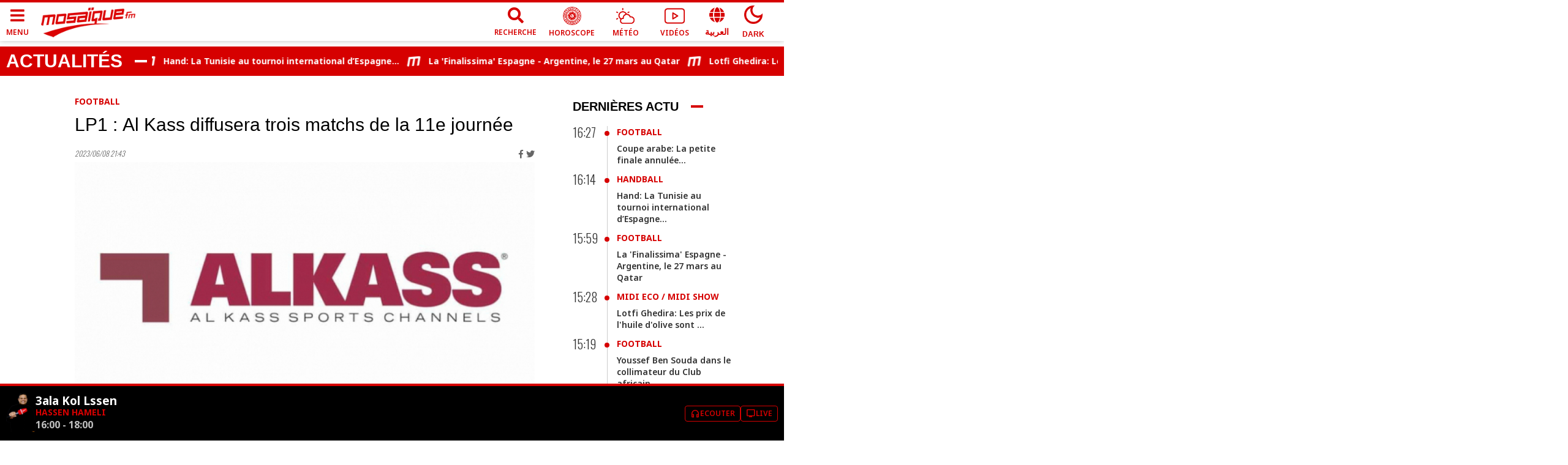

--- FILE ---
content_type: text/html; charset=utf-8
request_url: https://www.mosaiquefm.net/fr/football/1169978/lp1-al-kass-diffusera-trois-matchs-de-la-11e-journee
body_size: 7443
content:
<!DOCTYPE html><html dir="ltr" lang="fr"><head><meta charSet="utf-8"/><meta name="viewport" content="width=device-width"/><script type="application/ld+json">{
          "@context": "https://schema.org",
          "@type": "NewsArticle",
          "headline": "LP1 : Al Kass diffusera trois matchs de la 11e journée",
          "image": ["https://content.mosaiquefm.net/uploads/content/thumbnails/lp1_al_kass_diffusera_trois_matchs_de_la_11e_journee_1686257171.jpeg"],
          "datePublished": "2023-06-08T21:43:00+00:00",
          "dateModified": "2025-12-18T15:34:21+00:00",
          "author": [{
            "@type": "Organization",
            "name":"Mosaique FM",
            "url": "https://www.mosaiquefm.net"
          }]
        }</script><title>LP1 : Al Kass diffusera trois matchs de la 11e journée | Mosaique FM</title><meta name="robots" content="index,follow"/><meta name="description" content="

La 11e&amp;nbsp;journ&amp;eacute;e des playoffs de la Ligue Professionnelle 1 aura lieu ce week-end, avec au programme, le Clasico entre le leader, l&amp;rsquo;Etoile Sportive du Sahel et "/><meta name="theme-color" content="#d60000"/><link rel="alternate" media="only screen and (max-width: 600px)" href="https://www.mosaiquefm.net/amp/fr/football/1169978/lp1-al-kass-diffusera-trois-matchs-de-la-11e-journee"/><meta name="twitter:card" content="summary_large_image"/><meta name="twitter:site" content="@Mosaique FM"/><meta name="twitter:creator" content="@Mosaique FM"/><meta property="fb:app_id" content="4887303034665533"/><meta property="og:title" content="LP1 : Al Kass diffusera trois matchs de la 11e journée"/><meta property="og:description" content="

La 11e&amp;nbsp;journ&amp;eacute;e des playoffs de la Ligue Professionnelle 1 aura lieu ce week-end, avec au programme, le Clasico entre le leader, l&amp;rsquo;Etoile Sportive du Sahel et "/><meta property="og:url" content="https://www.mosaiquefm.net/fr/football/1169978/lp1-al-kass-diffusera-trois-matchs-de-la-11e-journee"/><meta property="og:type" content="article"/><meta property="og:image" content="https://content.mosaiquefm.net/uploads/content/thumbnails/lp1_al_kass_diffusera_trois_matchs_de_la_11e_journee_1686257171.jpeg"/><meta property="og:locale" content="fr"/><meta property="og:site_name" content="Mosaique FM"/><link rel="canonical" href="https://www.mosaiquefm.net/fr/football/1169978/lp1-al-kass-diffusera-trois-matchs-de-la-11e-journee"/><meta name="robots" content="max-image-preview:large"/><meta name="twitter:description" content="

La 11e&amp;nbsp;journ&amp;eacute;e des playoffs de la Ligue Professionnelle 1 aura lieu ce week-end, avec au programme, le Clasico entre le leader, l&amp;rsquo;Etoile Sportive du Sahel et "/><meta name="twitter:title" content="LP1 : Al Kass diffusera trois matchs de la 11e journée"/><meta name="twitter:image" content="https://content.mosaiquefm.net/uploads/content/thumbnails/lp1_al_kass_diffusera_trois_matchs_de_la_11e_journee_1686257171.jpeg"/><meta name="fb:pages" content="346593403645"/><meta name="facebook-domain-verification" content="wreqx7kjowp0zq90v9y205xtcdk1by"/><link rel="amphtml" href="https://www.mosaiquefm.net/amp/fr/football/1169978/lp1-al-kass-diffusera-trois-matchs-de-la-11e-journee"/><script>
        var _paq = window._paq = window._paq || [];
        /* tracker methods like "setCustomDimension" should be called before "trackPageView" */
        _paq.push(['trackPageView']);
        _paq.push(['enableLinkTracking']);
        (function() {
          var u="//matomo.uk.oxa.cloud/";
          _paq.push(['setTrackerUrl', u+'matomo.php']);
          _paq.push(['setSiteId', '2']);
          var d=document, g=d.createElement('script'), s=d.getElementsByTagName('script')[0];
          g.async=true; g.src=u+'matomo.js'; s.parentNode.insertBefore(g,s);
        })()
      </script><script>
        !function(f,b,e,v,n,t,s)
        {if(f.fbq)return;n=f.fbq=function(){n.callMethod?
        n.callMethod.apply(n,arguments):n.queue.push(arguments)};
        if(!f._fbq)f._fbq=n;n.push=n;n.loaded=!0;n.version='2.0';
        n.queue=[];t=b.createElement(e);t.async=!0;
        t.src=v;s=b.getElementsByTagName(e)[0];
        s.parentNode.insertBefore(t,s)}(window, document,'script',
        'https://connect.facebook.net/en_US/fbevents.js');
        fbq('init', '1336921154120505');
        fbq('track', 'PageView');
      </script><script async="" src="https://www.googletagmanager.com/gtag/js?id=G-02SR06BC6H"></script><script>
        window.dataLayer = window.dataLayer || [];
        function gtag(){dataLayer.push(arguments)}
        gtag('js', new Date());
        gtag('config', 'G-02SR06BC6H');
      </script><meta name="next-head-count" content="28"/><link rel="preconnect" href="https://use.fontawesome.com"/><link rel="preconnect" href="https://fonts.googleapis.com"/><link rel="preconnect" href="https://fonts.gstatic.com" crossorigin=""/><link rel="stylesheet" href="https://use.fontawesome.com/releases/v5.8.1/css/all.css"/><meta name="language" content="fr"/><link rel="shortcut icon" href="/favicon.ico"/><script src="//imasdk.googleapis.com/js/sdkloader/ima3.js"></script><link rel="preconnect" href="https://fonts.gstatic.com" crossorigin /><link rel="preload" href="/_next/static/css/6f67886d486c052f.css" as="style"/><link rel="stylesheet" href="/_next/static/css/6f67886d486c052f.css" data-n-g=""/><noscript data-n-css=""></noscript><script defer="" nomodule="" src="/_next/static/chunks/polyfills-c67a75d1b6f99dc8.js"></script><script src="/_next/static/chunks/webpack-f1aa729b6d14995c.js" defer=""></script><script src="/_next/static/chunks/framework-e7b0cc19935701c0.js" defer=""></script><script src="/_next/static/chunks/main-ea89b3f782994f0c.js" defer=""></script><script src="/_next/static/chunks/pages/_app-aee1d3d7cbdadbd7.js" defer=""></script><script src="/_next/static/chunks/75fc9c18-19578c7b07f53632.js" defer=""></script><script src="/_next/static/chunks/8751-70d44bce01ff587e.js" defer=""></script><script src="/_next/static/chunks/pages/%5Bcatgory%5D/%5Bid%5D/%5Bslug%5D-55359d0893ad2569.js" defer=""></script><script src="/_next/static/u21tvru-Dhi1u3jeotC_W/_buildManifest.js" defer=""></script><script src="/_next/static/u21tvru-Dhi1u3jeotC_W/_ssgManifest.js" defer=""></script><style data-href="https://fonts.googleapis.com/css2?family=Material+Symbols+Outlined">@font-face{font-family:'Material Symbols Outlined';font-style:normal;font-weight:400;src:url(https://fonts.gstatic.com/s/materialsymbolsoutlined/v295/kJF1BvYX7BgnkSrUwT8OhrdQw4oELdPIeeII9v6oDMzByHX9rA6RzaxHMPdY43zj-jCxv3fzvRNU22ZXGJpEpjC_1v-p_4MrImHCIJIZrDCvHOel.woff) format('woff')}.material-symbols-outlined{font-family:'Material Symbols Outlined';font-weight:normal;font-style:normal;font-size:24px;line-height:1;letter-spacing:normal;text-transform:none;display:inline-block;white-space:nowrap;word-wrap:normal;direction:ltr;font-feature-settings:'liga'}@font-face{font-family:'Material Symbols Outlined';font-style:normal;font-weight:400;src:url(https://fonts.gstatic.com/s/materialsymbolsoutlined/v295/kJF1BvYX7BgnkSrUwT8OhrdQw4oELdPIeeII9v6oDMzByHX9rA6RzaxHMPdY43zj-jCxv3fzvRNU22ZXGJpEpjC_1v-p_4MrImHCIJIZrDCvHOelbd5zrDAt.woff) format('woff')}.material-symbols-outlined{font-family:'Material Symbols Outlined';font-weight:normal;font-style:normal;font-size:24px;line-height:1;letter-spacing:normal;text-transform:none;display:inline-block;white-space:nowrap;word-wrap:normal;direction:ltr;-webkit-font-feature-settings:'liga';-webkit-font-smoothing:antialiased}</style><style data-href="https://fonts.googleapis.com/css2?family=Noto+Sans:wght@400;500;600;700&family=Oswald:wght@300;700&display=swap">@font-face{font-family:'Noto Sans';font-style:normal;font-weight:400;font-stretch:normal;font-display:swap;src:url(https://fonts.gstatic.com/s/notosans/v42/o-0mIpQlx3QUlC5A4PNB6Ryti20_6n1iPHjcz6L1SoM-jCpoiyD9A99e.woff) format('woff')}@font-face{font-family:'Noto Sans';font-style:normal;font-weight:500;font-stretch:normal;font-display:swap;src:url(https://fonts.gstatic.com/s/notosans/v42/o-0mIpQlx3QUlC5A4PNB6Ryti20_6n1iPHjcz6L1SoM-jCpoiyDPA99e.woff) format('woff')}@font-face{font-family:'Noto Sans';font-style:normal;font-weight:600;font-stretch:normal;font-display:swap;src:url(https://fonts.gstatic.com/s/notosans/v42/o-0mIpQlx3QUlC5A4PNB6Ryti20_6n1iPHjcz6L1SoM-jCpoiyAjBN9e.woff) format('woff')}@font-face{font-family:'Noto Sans';font-style:normal;font-weight:700;font-stretch:normal;font-display:swap;src:url(https://fonts.gstatic.com/s/notosans/v42/o-0mIpQlx3QUlC5A4PNB6Ryti20_6n1iPHjcz6L1SoM-jCpoiyAaBN9e.woff) format('woff')}@font-face{font-family:'Oswald';font-style:normal;font-weight:300;font-display:swap;src:url(https://fonts.gstatic.com/s/oswald/v57/TK3_WkUHHAIjg75cFRf3bXL8LICs169vgUI.woff) format('woff')}@font-face{font-family:'Oswald';font-style:normal;font-weight:700;font-display:swap;src:url(https://fonts.gstatic.com/s/oswald/v57/TK3_WkUHHAIjg75cFRf3bXL8LICs1xZogUI.woff) format('woff')}@font-face{font-family:'Noto Sans';font-style:normal;font-weight:400;font-stretch:100%;font-display:swap;src:url(https://fonts.gstatic.com/s/notosans/v42/o-0bIpQlx3QUlC5A4PNB6Ryti20_6n1iPHjc5aPdu3mhPy1Fig.woff2) format('woff2');unicode-range:U+0460-052F,U+1C80-1C8A,U+20B4,U+2DE0-2DFF,U+A640-A69F,U+FE2E-FE2F}@font-face{font-family:'Noto Sans';font-style:normal;font-weight:400;font-stretch:100%;font-display:swap;src:url(https://fonts.gstatic.com/s/notosans/v42/o-0bIpQlx3QUlC5A4PNB6Ryti20_6n1iPHjc5ardu3mhPy1Fig.woff2) format('woff2');unicode-range:U+0301,U+0400-045F,U+0490-0491,U+04B0-04B1,U+2116}@font-face{font-family:'Noto Sans';font-style:normal;font-weight:400;font-stretch:100%;font-display:swap;src:url(https://fonts.gstatic.com/s/notosans/v42/o-0bIpQlx3QUlC5A4PNB6Ryti20_6n1iPHjc5a_du3mhPy1Fig.woff2) format('woff2');unicode-range:U+0900-097F,U+1CD0-1CF9,U+200C-200D,U+20A8,U+20B9,U+20F0,U+25CC,U+A830-A839,U+A8E0-A8FF,U+11B00-11B09}@font-face{font-family:'Noto Sans';font-style:normal;font-weight:400;font-stretch:100%;font-display:swap;src:url(https://fonts.gstatic.com/s/notosans/v42/o-0bIpQlx3QUlC5A4PNB6Ryti20_6n1iPHjc5aLdu3mhPy1Fig.woff2) format('woff2');unicode-range:U+1F00-1FFF}@font-face{font-family:'Noto Sans';font-style:normal;font-weight:400;font-stretch:100%;font-display:swap;src:url(https://fonts.gstatic.com/s/notosans/v42/o-0bIpQlx3QUlC5A4PNB6Ryti20_6n1iPHjc5a3du3mhPy1Fig.woff2) format('woff2');unicode-range:U+0370-0377,U+037A-037F,U+0384-038A,U+038C,U+038E-03A1,U+03A3-03FF}@font-face{font-family:'Noto Sans';font-style:normal;font-weight:400;font-stretch:100%;font-display:swap;src:url(https://fonts.gstatic.com/s/notosans/v42/o-0bIpQlx3QUlC5A4PNB6Ryti20_6n1iPHjc5aHdu3mhPy1Fig.woff2) format('woff2');unicode-range:U+0102-0103,U+0110-0111,U+0128-0129,U+0168-0169,U+01A0-01A1,U+01AF-01B0,U+0300-0301,U+0303-0304,U+0308-0309,U+0323,U+0329,U+1EA0-1EF9,U+20AB}@font-face{font-family:'Noto Sans';font-style:normal;font-weight:400;font-stretch:100%;font-display:swap;src:url(https://fonts.gstatic.com/s/notosans/v42/o-0bIpQlx3QUlC5A4PNB6Ryti20_6n1iPHjc5aDdu3mhPy1Fig.woff2) format('woff2');unicode-range:U+0100-02BA,U+02BD-02C5,U+02C7-02CC,U+02CE-02D7,U+02DD-02FF,U+0304,U+0308,U+0329,U+1D00-1DBF,U+1E00-1E9F,U+1EF2-1EFF,U+2020,U+20A0-20AB,U+20AD-20C0,U+2113,U+2C60-2C7F,U+A720-A7FF}@font-face{font-family:'Noto Sans';font-style:normal;font-weight:400;font-stretch:100%;font-display:swap;src:url(https://fonts.gstatic.com/s/notosans/v42/o-0bIpQlx3QUlC5A4PNB6Ryti20_6n1iPHjc5a7du3mhPy0.woff2) format('woff2');unicode-range:U+0000-00FF,U+0131,U+0152-0153,U+02BB-02BC,U+02C6,U+02DA,U+02DC,U+0304,U+0308,U+0329,U+2000-206F,U+20AC,U+2122,U+2191,U+2193,U+2212,U+2215,U+FEFF,U+FFFD}@font-face{font-family:'Noto Sans';font-style:normal;font-weight:500;font-stretch:100%;font-display:swap;src:url(https://fonts.gstatic.com/s/notosans/v42/o-0bIpQlx3QUlC5A4PNB6Ryti20_6n1iPHjc5aPdu3mhPy1Fig.woff2) format('woff2');unicode-range:U+0460-052F,U+1C80-1C8A,U+20B4,U+2DE0-2DFF,U+A640-A69F,U+FE2E-FE2F}@font-face{font-family:'Noto Sans';font-style:normal;font-weight:500;font-stretch:100%;font-display:swap;src:url(https://fonts.gstatic.com/s/notosans/v42/o-0bIpQlx3QUlC5A4PNB6Ryti20_6n1iPHjc5ardu3mhPy1Fig.woff2) format('woff2');unicode-range:U+0301,U+0400-045F,U+0490-0491,U+04B0-04B1,U+2116}@font-face{font-family:'Noto Sans';font-style:normal;font-weight:500;font-stretch:100%;font-display:swap;src:url(https://fonts.gstatic.com/s/notosans/v42/o-0bIpQlx3QUlC5A4PNB6Ryti20_6n1iPHjc5a_du3mhPy1Fig.woff2) format('woff2');unicode-range:U+0900-097F,U+1CD0-1CF9,U+200C-200D,U+20A8,U+20B9,U+20F0,U+25CC,U+A830-A839,U+A8E0-A8FF,U+11B00-11B09}@font-face{font-family:'Noto Sans';font-style:normal;font-weight:500;font-stretch:100%;font-display:swap;src:url(https://fonts.gstatic.com/s/notosans/v42/o-0bIpQlx3QUlC5A4PNB6Ryti20_6n1iPHjc5aLdu3mhPy1Fig.woff2) format('woff2');unicode-range:U+1F00-1FFF}@font-face{font-family:'Noto Sans';font-style:normal;font-weight:500;font-stretch:100%;font-display:swap;src:url(https://fonts.gstatic.com/s/notosans/v42/o-0bIpQlx3QUlC5A4PNB6Ryti20_6n1iPHjc5a3du3mhPy1Fig.woff2) format('woff2');unicode-range:U+0370-0377,U+037A-037F,U+0384-038A,U+038C,U+038E-03A1,U+03A3-03FF}@font-face{font-family:'Noto Sans';font-style:normal;font-weight:500;font-stretch:100%;font-display:swap;src:url(https://fonts.gstatic.com/s/notosans/v42/o-0bIpQlx3QUlC5A4PNB6Ryti20_6n1iPHjc5aHdu3mhPy1Fig.woff2) format('woff2');unicode-range:U+0102-0103,U+0110-0111,U+0128-0129,U+0168-0169,U+01A0-01A1,U+01AF-01B0,U+0300-0301,U+0303-0304,U+0308-0309,U+0323,U+0329,U+1EA0-1EF9,U+20AB}@font-face{font-family:'Noto Sans';font-style:normal;font-weight:500;font-stretch:100%;font-display:swap;src:url(https://fonts.gstatic.com/s/notosans/v42/o-0bIpQlx3QUlC5A4PNB6Ryti20_6n1iPHjc5aDdu3mhPy1Fig.woff2) format('woff2');unicode-range:U+0100-02BA,U+02BD-02C5,U+02C7-02CC,U+02CE-02D7,U+02DD-02FF,U+0304,U+0308,U+0329,U+1D00-1DBF,U+1E00-1E9F,U+1EF2-1EFF,U+2020,U+20A0-20AB,U+20AD-20C0,U+2113,U+2C60-2C7F,U+A720-A7FF}@font-face{font-family:'Noto Sans';font-style:normal;font-weight:500;font-stretch:100%;font-display:swap;src:url(https://fonts.gstatic.com/s/notosans/v42/o-0bIpQlx3QUlC5A4PNB6Ryti20_6n1iPHjc5a7du3mhPy0.woff2) format('woff2');unicode-range:U+0000-00FF,U+0131,U+0152-0153,U+02BB-02BC,U+02C6,U+02DA,U+02DC,U+0304,U+0308,U+0329,U+2000-206F,U+20AC,U+2122,U+2191,U+2193,U+2212,U+2215,U+FEFF,U+FFFD}@font-face{font-family:'Noto Sans';font-style:normal;font-weight:600;font-stretch:100%;font-display:swap;src:url(https://fonts.gstatic.com/s/notosans/v42/o-0bIpQlx3QUlC5A4PNB6Ryti20_6n1iPHjc5aPdu3mhPy1Fig.woff2) format('woff2');unicode-range:U+0460-052F,U+1C80-1C8A,U+20B4,U+2DE0-2DFF,U+A640-A69F,U+FE2E-FE2F}@font-face{font-family:'Noto Sans';font-style:normal;font-weight:600;font-stretch:100%;font-display:swap;src:url(https://fonts.gstatic.com/s/notosans/v42/o-0bIpQlx3QUlC5A4PNB6Ryti20_6n1iPHjc5ardu3mhPy1Fig.woff2) format('woff2');unicode-range:U+0301,U+0400-045F,U+0490-0491,U+04B0-04B1,U+2116}@font-face{font-family:'Noto Sans';font-style:normal;font-weight:600;font-stretch:100%;font-display:swap;src:url(https://fonts.gstatic.com/s/notosans/v42/o-0bIpQlx3QUlC5A4PNB6Ryti20_6n1iPHjc5a_du3mhPy1Fig.woff2) format('woff2');unicode-range:U+0900-097F,U+1CD0-1CF9,U+200C-200D,U+20A8,U+20B9,U+20F0,U+25CC,U+A830-A839,U+A8E0-A8FF,U+11B00-11B09}@font-face{font-family:'Noto Sans';font-style:normal;font-weight:600;font-stretch:100%;font-display:swap;src:url(https://fonts.gstatic.com/s/notosans/v42/o-0bIpQlx3QUlC5A4PNB6Ryti20_6n1iPHjc5aLdu3mhPy1Fig.woff2) format('woff2');unicode-range:U+1F00-1FFF}@font-face{font-family:'Noto Sans';font-style:normal;font-weight:600;font-stretch:100%;font-display:swap;src:url(https://fonts.gstatic.com/s/notosans/v42/o-0bIpQlx3QUlC5A4PNB6Ryti20_6n1iPHjc5a3du3mhPy1Fig.woff2) format('woff2');unicode-range:U+0370-0377,U+037A-037F,U+0384-038A,U+038C,U+038E-03A1,U+03A3-03FF}@font-face{font-family:'Noto Sans';font-style:normal;font-weight:600;font-stretch:100%;font-display:swap;src:url(https://fonts.gstatic.com/s/notosans/v42/o-0bIpQlx3QUlC5A4PNB6Ryti20_6n1iPHjc5aHdu3mhPy1Fig.woff2) format('woff2');unicode-range:U+0102-0103,U+0110-0111,U+0128-0129,U+0168-0169,U+01A0-01A1,U+01AF-01B0,U+0300-0301,U+0303-0304,U+0308-0309,U+0323,U+0329,U+1EA0-1EF9,U+20AB}@font-face{font-family:'Noto Sans';font-style:normal;font-weight:600;font-stretch:100%;font-display:swap;src:url(https://fonts.gstatic.com/s/notosans/v42/o-0bIpQlx3QUlC5A4PNB6Ryti20_6n1iPHjc5aDdu3mhPy1Fig.woff2) format('woff2');unicode-range:U+0100-02BA,U+02BD-02C5,U+02C7-02CC,U+02CE-02D7,U+02DD-02FF,U+0304,U+0308,U+0329,U+1D00-1DBF,U+1E00-1E9F,U+1EF2-1EFF,U+2020,U+20A0-20AB,U+20AD-20C0,U+2113,U+2C60-2C7F,U+A720-A7FF}@font-face{font-family:'Noto Sans';font-style:normal;font-weight:600;font-stretch:100%;font-display:swap;src:url(https://fonts.gstatic.com/s/notosans/v42/o-0bIpQlx3QUlC5A4PNB6Ryti20_6n1iPHjc5a7du3mhPy0.woff2) format('woff2');unicode-range:U+0000-00FF,U+0131,U+0152-0153,U+02BB-02BC,U+02C6,U+02DA,U+02DC,U+0304,U+0308,U+0329,U+2000-206F,U+20AC,U+2122,U+2191,U+2193,U+2212,U+2215,U+FEFF,U+FFFD}@font-face{font-family:'Noto Sans';font-style:normal;font-weight:700;font-stretch:100%;font-display:swap;src:url(https://fonts.gstatic.com/s/notosans/v42/o-0bIpQlx3QUlC5A4PNB6Ryti20_6n1iPHjc5aPdu3mhPy1Fig.woff2) format('woff2');unicode-range:U+0460-052F,U+1C80-1C8A,U+20B4,U+2DE0-2DFF,U+A640-A69F,U+FE2E-FE2F}@font-face{font-family:'Noto Sans';font-style:normal;font-weight:700;font-stretch:100%;font-display:swap;src:url(https://fonts.gstatic.com/s/notosans/v42/o-0bIpQlx3QUlC5A4PNB6Ryti20_6n1iPHjc5ardu3mhPy1Fig.woff2) format('woff2');unicode-range:U+0301,U+0400-045F,U+0490-0491,U+04B0-04B1,U+2116}@font-face{font-family:'Noto Sans';font-style:normal;font-weight:700;font-stretch:100%;font-display:swap;src:url(https://fonts.gstatic.com/s/notosans/v42/o-0bIpQlx3QUlC5A4PNB6Ryti20_6n1iPHjc5a_du3mhPy1Fig.woff2) format('woff2');unicode-range:U+0900-097F,U+1CD0-1CF9,U+200C-200D,U+20A8,U+20B9,U+20F0,U+25CC,U+A830-A839,U+A8E0-A8FF,U+11B00-11B09}@font-face{font-family:'Noto Sans';font-style:normal;font-weight:700;font-stretch:100%;font-display:swap;src:url(https://fonts.gstatic.com/s/notosans/v42/o-0bIpQlx3QUlC5A4PNB6Ryti20_6n1iPHjc5aLdu3mhPy1Fig.woff2) format('woff2');unicode-range:U+1F00-1FFF}@font-face{font-family:'Noto Sans';font-style:normal;font-weight:700;font-stretch:100%;font-display:swap;src:url(https://fonts.gstatic.com/s/notosans/v42/o-0bIpQlx3QUlC5A4PNB6Ryti20_6n1iPHjc5a3du3mhPy1Fig.woff2) format('woff2');unicode-range:U+0370-0377,U+037A-037F,U+0384-038A,U+038C,U+038E-03A1,U+03A3-03FF}@font-face{font-family:'Noto Sans';font-style:normal;font-weight:700;font-stretch:100%;font-display:swap;src:url(https://fonts.gstatic.com/s/notosans/v42/o-0bIpQlx3QUlC5A4PNB6Ryti20_6n1iPHjc5aHdu3mhPy1Fig.woff2) format('woff2');unicode-range:U+0102-0103,U+0110-0111,U+0128-0129,U+0168-0169,U+01A0-01A1,U+01AF-01B0,U+0300-0301,U+0303-0304,U+0308-0309,U+0323,U+0329,U+1EA0-1EF9,U+20AB}@font-face{font-family:'Noto Sans';font-style:normal;font-weight:700;font-stretch:100%;font-display:swap;src:url(https://fonts.gstatic.com/s/notosans/v42/o-0bIpQlx3QUlC5A4PNB6Ryti20_6n1iPHjc5aDdu3mhPy1Fig.woff2) format('woff2');unicode-range:U+0100-02BA,U+02BD-02C5,U+02C7-02CC,U+02CE-02D7,U+02DD-02FF,U+0304,U+0308,U+0329,U+1D00-1DBF,U+1E00-1E9F,U+1EF2-1EFF,U+2020,U+20A0-20AB,U+20AD-20C0,U+2113,U+2C60-2C7F,U+A720-A7FF}@font-face{font-family:'Noto Sans';font-style:normal;font-weight:700;font-stretch:100%;font-display:swap;src:url(https://fonts.gstatic.com/s/notosans/v42/o-0bIpQlx3QUlC5A4PNB6Ryti20_6n1iPHjc5a7du3mhPy0.woff2) format('woff2');unicode-range:U+0000-00FF,U+0131,U+0152-0153,U+02BB-02BC,U+02C6,U+02DA,U+02DC,U+0304,U+0308,U+0329,U+2000-206F,U+20AC,U+2122,U+2191,U+2193,U+2212,U+2215,U+FEFF,U+FFFD}@font-face{font-family:'Oswald';font-style:normal;font-weight:300;font-display:swap;src:url(https://fonts.gstatic.com/s/oswald/v57/TK3iWkUHHAIjg752FD8Gl-1PK62t.woff2) format('woff2');unicode-range:U+0460-052F,U+1C80-1C8A,U+20B4,U+2DE0-2DFF,U+A640-A69F,U+FE2E-FE2F}@font-face{font-family:'Oswald';font-style:normal;font-weight:300;font-display:swap;src:url(https://fonts.gstatic.com/s/oswald/v57/TK3iWkUHHAIjg752HT8Gl-1PK62t.woff2) format('woff2');unicode-range:U+0301,U+0400-045F,U+0490-0491,U+04B0-04B1,U+2116}@font-face{font-family:'Oswald';font-style:normal;font-weight:300;font-display:swap;src:url(https://fonts.gstatic.com/s/oswald/v57/TK3iWkUHHAIjg752Fj8Gl-1PK62t.woff2) format('woff2');unicode-range:U+0102-0103,U+0110-0111,U+0128-0129,U+0168-0169,U+01A0-01A1,U+01AF-01B0,U+0300-0301,U+0303-0304,U+0308-0309,U+0323,U+0329,U+1EA0-1EF9,U+20AB}@font-face{font-family:'Oswald';font-style:normal;font-weight:300;font-display:swap;src:url(https://fonts.gstatic.com/s/oswald/v57/TK3iWkUHHAIjg752Fz8Gl-1PK62t.woff2) format('woff2');unicode-range:U+0100-02BA,U+02BD-02C5,U+02C7-02CC,U+02CE-02D7,U+02DD-02FF,U+0304,U+0308,U+0329,U+1D00-1DBF,U+1E00-1E9F,U+1EF2-1EFF,U+2020,U+20A0-20AB,U+20AD-20C0,U+2113,U+2C60-2C7F,U+A720-A7FF}@font-face{font-family:'Oswald';font-style:normal;font-weight:300;font-display:swap;src:url(https://fonts.gstatic.com/s/oswald/v57/TK3iWkUHHAIjg752GT8Gl-1PKw.woff2) format('woff2');unicode-range:U+0000-00FF,U+0131,U+0152-0153,U+02BB-02BC,U+02C6,U+02DA,U+02DC,U+0304,U+0308,U+0329,U+2000-206F,U+20AC,U+2122,U+2191,U+2193,U+2212,U+2215,U+FEFF,U+FFFD}@font-face{font-family:'Oswald';font-style:normal;font-weight:700;font-display:swap;src:url(https://fonts.gstatic.com/s/oswald/v57/TK3iWkUHHAIjg752FD8Gl-1PK62t.woff2) format('woff2');unicode-range:U+0460-052F,U+1C80-1C8A,U+20B4,U+2DE0-2DFF,U+A640-A69F,U+FE2E-FE2F}@font-face{font-family:'Oswald';font-style:normal;font-weight:700;font-display:swap;src:url(https://fonts.gstatic.com/s/oswald/v57/TK3iWkUHHAIjg752HT8Gl-1PK62t.woff2) format('woff2');unicode-range:U+0301,U+0400-045F,U+0490-0491,U+04B0-04B1,U+2116}@font-face{font-family:'Oswald';font-style:normal;font-weight:700;font-display:swap;src:url(https://fonts.gstatic.com/s/oswald/v57/TK3iWkUHHAIjg752Fj8Gl-1PK62t.woff2) format('woff2');unicode-range:U+0102-0103,U+0110-0111,U+0128-0129,U+0168-0169,U+01A0-01A1,U+01AF-01B0,U+0300-0301,U+0303-0304,U+0308-0309,U+0323,U+0329,U+1EA0-1EF9,U+20AB}@font-face{font-family:'Oswald';font-style:normal;font-weight:700;font-display:swap;src:url(https://fonts.gstatic.com/s/oswald/v57/TK3iWkUHHAIjg752Fz8Gl-1PK62t.woff2) format('woff2');unicode-range:U+0100-02BA,U+02BD-02C5,U+02C7-02CC,U+02CE-02D7,U+02DD-02FF,U+0304,U+0308,U+0329,U+1D00-1DBF,U+1E00-1E9F,U+1EF2-1EFF,U+2020,U+20A0-20AB,U+20AD-20C0,U+2113,U+2C60-2C7F,U+A720-A7FF}@font-face{font-family:'Oswald';font-style:normal;font-weight:700;font-display:swap;src:url(https://fonts.gstatic.com/s/oswald/v57/TK3iWkUHHAIjg752GT8Gl-1PKw.woff2) format('woff2');unicode-range:U+0000-00FF,U+0131,U+0152-0153,U+02BB-02BC,U+02C6,U+02DA,U+02DC,U+0304,U+0308,U+0329,U+2000-206F,U+20AC,U+2122,U+2191,U+2193,U+2212,U+2215,U+FEFF,U+FFFD}</style></head><body class="fr"><div id="__next"><noscript><img height='1' width='1' style="display:none" src="https://www.facebook.com/tr?id=1336921154120505&ev=PageView&noscript=1" /></noscript><div class="fr"><main><div class="ads adsMega"><div class="container"><div id="div-gpt-ad-1427365914458-0" class="" style="width:1000px;height:300px"></div></div></div><section><div class="container"><div class="row"><div class="col-lg-9"><div class="item"><article class="article"></article></div><div class="ads adsMiddle"><div id="div-gpt-ad-1612427494741-0" class=""></div></div><div class="box similars"><div class="row"></div></div></div><div class="col-lg-3 hidden-md sideBar"><div class="ads adsPave adsBox"><div class="adsContent"><div id="div-gpt-ad-1427365951148-0" class=""></div></div></div></div></div></div></section></main></div></div><script id="__NEXT_DATA__" type="application/json">{"props":{"pageProps":{"pagedata":{"seo":{"type":"article","title":"LP1 : Al Kass diffusera trois matchs de la 11e journée","description":"\r\n\r\nLa 11e\u0026nbsp;journ\u0026eacute;e des playoffs de la Ligue Professionnelle 1 aura lieu ce week-end, avec au programme, le Clasico entre le leader, l\u0026rsquo;Etoile Sportive du Sahel et ","image":"https://content.mosaiquefm.net/uploads/content/thumbnails/lp1_al_kass_diffusera_trois_matchs_de_la_11e_journee_1686257171.jpeg","link":"/fr/football/1169978/lp1-al-kass-diffusera-trois-matchs-de-la-11e-journee"},"article":{"tid":68,"label":"Football ","tslug":"football","id":1169978,"title":"LP1 : Al Kass diffusera trois matchs de la 11e journée","subTitle":null,"slug":"lp1-al-kass-diffusera-trois-matchs-de-la-11e-journee","description":"\u003cdiv class=\"Ar Au Ao\" id=\":38r\"\u003e  \u003cdiv aria-controls=\":4bq\" aria-label=\"Corps du message\" aria-multiline=\"true\" aria-owns=\":4bq\" class=\"Am Al editable LW-avf tS-tW tS-tY\" contenteditable=\"true\" g_editable=\"true\" id=\":36i\" role=\"textbox\" spellcheck=\"false\" tabindex=\"1\"\u003e  \u003cp\u003e\u003cspan style=\"display:block\"\u003e\u003cspan style=\"min-height:416px\"\u003eLa 11\u003csup\u003ee\u003c/sup\u003e\u0026nbsp;journ\u0026eacute;e des playoffs de la Ligue Professionnelle 1 aura lieu ce week-end, avec au programme, le Clasico entre le leader, l\u0026rsquo;Etoile Sportive du Sahel et l\u0026rsquo;Esp\u0026eacute;rance Sportive de Tunis, 3\u003csup\u003ee\u003c/sup\u003e\u0026nbsp;du classement. La rencontre sera disput\u0026eacute;e, samedi 10 juin 2023, au Stade Olympique de Sousse.\u003c/span\u003e\u003c/span\u003e\u003c/p\u003e    \u003cp\u003e\u003cspan style=\"display:block\"\u003e\u003cspan style=\"min-height:416px\"\u003eDans les autres matchs de cette m\u0026ecirc;me journ\u0026eacute;e, le dauphin, le Club Africain, accueillera le m\u0026ecirc;me jour, soit samedi, \u0026agrave; Rad\u0026egrave;s, l\u0026rsquo;Union Sportive Monastirienne, quatri\u0026egrave;me au classement des playoffs.\u003c/span\u003e\u003c/span\u003e\u003c/p\u003e    \u003cp\u003e\u003cspan style=\"display:block\"\u003e\u003cspan style=\"min-height:416px\"\u003eDimanche, l\u0026rsquo;Olympique B\u0026eacute;ja, sanctionn\u0026eacute; par LNFP et contraint de disputer ces trois prochains matchs hors ses bases, \u0026agrave; huis clos, va accueillir \u0026agrave; Rad\u0026egrave;s le Club Sportif Sfaxien, tandis que l\u0026rsquo;Union Sportive Ben Guerdane va recevoir son voisin, l\u0026rsquo;Union Sportive de Tataouine, au Stade 7 mars.\u003c/span\u003e\u003c/span\u003e\u003c/p\u003e    \u003cp\u003e\u003cspan style=\"display:block\"\u003e\u003cspan style=\"min-height:416px\"\u003eIl est \u0026agrave; noter que trois des quatre rencontres cit\u0026eacute;es, seront diffus\u0026eacute;es par la chaine d\u0026rsquo;Al Kass, et ce conform\u0026eacute;ment au programme suivant\u0026nbsp;:\u0026nbsp;\u003c/span\u003e\u003c/span\u003e\u003c/p\u003e    \u003cp\u003e\u003cspan style=\"display:block\"\u003e\u003cspan style=\"min-height:416px\"\u003e- Samedi 10 juin 2023\u0026nbsp;:\u003c/span\u003e\u003c/span\u003e\u003c/p\u003e    \u003cp\u003e\u003cspan style=\"display:block\"\u003e\u003cspan style=\"min-height:416px\"\u003e16h30\u0026nbsp;: Etoile du Sahel - Esp\u0026eacute;rance de Tunis (Al Kass 2)\u003c/span\u003e\u003c/span\u003e\u003c/p\u003e    \u003cp\u003e\u003cspan style=\"display:block\"\u003e\u003cspan style=\"min-height:416px\"\u003e16h30 : \u0026nbsp;Club Africain - US Monatrienne (Al Kass 4)\u0026nbsp;\u003c/span\u003e\u003c/span\u003e\u003c/p\u003e    \u003cp\u003e\u003cspan style=\"display:block\"\u003e\u003cspan style=\"min-height:416px\"\u003e- Dimanche 11 juin 2023\u0026nbsp;:\u003c/span\u003e\u003c/span\u003e\u003c/p\u003e    \u003cp\u003e\u003cspan style=\"display:block\"\u003e\u003cspan style=\"min-height:416px\"\u003e16h30\u0026nbsp;: Olympique B\u0026eacute;ja - Club Sportif Sfaxien (Al Kass 2)\u003c/span\u003e\u003c/span\u003e\u003c/p\u003e    \u003cp\u003e\u003cspan style=\"display:block\"\u003e\u003cspan style=\"min-height:416px\"\u003e16h30 : US Ben Guerdane - US Tataouine (non t\u0026eacute;l\u0026eacute;vis\u0026eacute;)\u003c/span\u003e\u003c/span\u003e\u003c/p\u003e  \u003c/div\u003e  \u003c/div\u003e","seoTitle":"LP1 : Al Kass diffusera trois matchs de la 11e journée","seoDescription":"\r\n\r\nLa 11e\u0026nbsp;journ\u0026eacute;e des playoffs de la Ligue Professionnelle 1 aura lieu ce week-end, avec au programme, le Clasico entre le leader, l\u0026rsquo;Etoile Sportive du Sahel et ","image":"https://content.mosaiquefm.net/uploads/content/thumbnails/lp1_al_kass_diffusera_trois_matchs_de_la_11e_journee_1686257171.jpeg","media":null,"alt":"LP1 : Al Kass diffusera trois matchs de la 11e journée","startPublish":{"date":"2023-06-08 21:43:00.000000","timezone_type":3,"timezone":"Africa/Tunis"},"fid":null,"flabel":null,"fstatus":null,"link":"/fr/football/1169978/lp1-al-kass-diffusera-trois-matchs-de-la-11e-journee","categorie":{"label":"Football ","link":"/fr/actualites/football/68"},"link2":"/fr/actualites/football/68"},"tags":[],"folder":null,"similars":[{"tid":68,"label":"Football ","tslug":"football","id":1488201,"title":"Coupe arabe: La petite finale annulée...","slug":"coupe-arabe-la-petite-finale-annulee","image":"https://content.mosaiquefm.net/uploads/content/medium/1766071671.webp","alt":"Coupe arabe: La petite finale annulée","startPublish":{"date":"2025-12-18 16:27:00.000000","timezone_type":3,"timezone":"Africa/Tunis"},"link":"/fr/football/1488201/coupe-arabe-la-petite-finale-annulee","categorie":{"label":"Football ","link":"/fr/actualites/football/68"},"firstItem":true,"link2":"/fr/actualites/football/68"},{"tid":68,"label":"Football ","tslug":"football","id":1488186,"title":"La 'Finalissima' Espagne - Argentine, le 27 mars au Qatar","slug":"la-finalissima-espagne-argentine-le-27-mars-au-qatar","image":"https://content.mosaiquefm.net/uploads/content/medium/1766069884.webp","alt":"Finalissima: Espagne - Argentine","startPublish":{"date":"2025-12-18 15:59:00.000000","timezone_type":3,"timezone":"Africa/Tunis"},"link":"/fr/football/1488186/la-finalissima-espagne-argentine-le-27-mars-au-qatar","categorie":{"label":"Football ","link":"/fr/actualites/football/68"},"firstItem":false,"link2":"/fr/actualites/football/68"},{"tid":68,"label":"Football ","tslug":"football","id":1488165,"title":"Youssef Ben Souda dans le collimateur du Club africain","slug":"youssef-ben-souda-dans-le-collimateur-du-club-africain","image":"https://content.mosaiquefm.net/uploads/content/medium/1766066751.webp","alt":"Youssef Ben Souda","startPublish":{"date":"2025-12-18 15:19:00.000000","timezone_type":3,"timezone":"Africa/Tunis"},"link":"/fr/football/1488165/youssef-ben-souda-dans-le-collimateur-du-club-africain","categorie":{"label":"Football ","link":"/fr/actualites/football/68"},"firstItem":false,"link2":"/fr/actualites/football/68"},{"tid":68,"label":"Football ","tslug":"football","id":1488154,"title":"Mercato: Hamdi Laabidi quittera-t-il l'Irak pour l'Etoile du Sahel ?","slug":"mercato-hamdi-laabidi-quittera-t-il-l-irak-pour-l-etoile-du-sahel","image":"https://content.mosaiquefm.net/uploads/content/medium/1766066145.webp","alt":"Hamdi Laabidi","startPublish":{"date":"2025-12-18 14:56:00.000000","timezone_type":3,"timezone":"Africa/Tunis"},"link":"/fr/football/1488154/mercato-hamdi-laabidi-quittera-t-il-l-irak-pour-l-etoile-du-sahel","categorie":{"label":"Football ","link":"/fr/actualites/football/68"},"firstItem":false,"link2":"/fr/actualites/football/68"},{"tid":68,"label":"Football ","tslug":"football","id":1488123,"title":"Brésil: Thiago Silva quitte Fluminense","slug":"bresil-thiago-silva-quitte-fluminense","image":"https://content.mosaiquefm.net/uploads/content/medium/1766061132.webp","alt":"Thiago Silva","startPublish":{"date":"2025-12-18 13:30:00.000000","timezone_type":3,"timezone":"Africa/Tunis"},"link":"/fr/football/1488123/bresil-thiago-silva-quitte-fluminense","categorie":{"label":"Football ","link":"/fr/actualites/football/68"},"firstItem":false,"link2":"/fr/actualites/football/68"},{"tid":68,"label":"Football ","tslug":"football","id":1488117,"title":"Un trio libyen pour Tunisie - Botswana, en amical","slug":"un-trio-libyen-pour-tunisie-botswana","image":"https://content.mosaiquefm.net/uploads/content/medium/1766059559.webp","alt":"Arbitre","startPublish":{"date":"2025-12-18 13:02:00.000000","timezone_type":3,"timezone":"Africa/Tunis"},"link":"/fr/football/1488117/un-trio-libyen-pour-tunisie-botswana","categorie":{"label":"Football ","link":"/fr/actualites/football/68"},"firstItem":false,"link2":"/fr/actualites/football/68"},{"tid":68,"label":"Football ","tslug":"football","id":1488097,"title":"CAN 2025: Naïm Sliti bon pour le service...","slug":"can-2025-naim-sliti-bon-pour-le-service","image":"https://content.mosaiquefm.net/uploads/content/medium/1766056569.webp","alt":"Naïm Sliti","startPublish":{"date":"2025-12-18 12:13:00.000000","timezone_type":3,"timezone":"Africa/Tunis"},"link":"/fr/football/1488097/can-2025-naim-sliti-bon-pour-le-service","categorie":{"label":"Football ","link":"/fr/actualites/football/68"},"firstItem":false,"link2":"/fr/actualites/football/68"},{"tid":68,"label":"Football ","tslug":"football","id":1488050,"title":"L'Olympique de Béja en stage à Borj Cedria","slug":"l-olympique-de-beja-en-stage-a-borj-cedria","image":"https://content.mosaiquefm.net/uploads/content/medium/1766052044.webp","alt":"Olympique de Béja","startPublish":{"date":"2025-12-18 10:54:00.000000","timezone_type":3,"timezone":"Africa/Tunis"},"link":"/fr/football/1488050/l-olympique-de-beja-en-stage-a-borj-cedria","categorie":{"label":"Football ","link":"/fr/actualites/football/68"},"firstItem":false,"link2":"/fr/actualites/football/68"}]},"locale":"fr","__lang":"fr","__namespaces":{"common":{"_author_mfm":"Equipe éditoriale de Mosaïque FM","All headings":"Toutes les rubriques","All programs":"Toutes les émissions","April":"Avril","By":"Par","Day":"Jour","Day_sport":"Journée","Elections":"Élections","February":"Février","Friday":"Vendredi","in":"à","March":"Mars","May":"Mai","Monday":"Lundi","Mosaique FM":"Mosaique FM","On the same subject":"Dans le même sujet","Presidential2024":"Présidentielle","Presidential elections":"Élection Présidentielle","Saturday":"Samedi","Search":"Recherche","Sunday":"Dimanche","Thursday":"Jeudi","Tuesday":"Mardi","Wednesday":"Mercredi","January":"Janvier","June":"Juin","July":"Juillet","August":"Août","September":"Septembre","October":"Octobre","November":"Novembre","December":"Décembre","Menu":"Menu","See all":"Voir tout","See more":"Voir plus","Articles":"Articles","News":"Actualités","Last news":"Dernières actu","In the news":"A la une","Most read":"Les plus lus","Similars articles":"Articles similaires","Sports news":"Actu sportives","Sport":"Sport","Results":"Résultats","Classment":"Classement","Classement Ligue 1":"Classement Ligue 1","Saison 2023-24":"Saison 2023-24","Group A":"Groupe A","Group B":"Groupe B","Play-Off":"Play-Off","Play-Out":"Play-Out","Groups - Day":"Groupes - Journée","Teams":"Equipes","Pts":"Pts","J":"J","G":"G","N":"N","D":"D","BM":"BM","BE":"BE","Polls":"Sondages","Poll":"Sondage","Vote":"Votez","Number of votes":"Nombre de votes","Videos":"Vidéos","Related videos":"Vidéos similaires","Pictures":"En images","Similar albums":"Albums similaires","Podcasts":"Podcasts","Related podcasts":"Podcasts similaires","Headings":"Rubriques","Music":"Musique","Dj's":"Dj's","Team":"Equipe","Emissions":"Emissions","Radio":"Radio","Programs schedule":"Grille de programme","Web radios":"Web radios","Weather":"Météo","Horoscope":"Horoscope","aries":"Bélier","taurus":"Taureau","gemini":"Gémeaux","cancer":"Cancer","leo":"Lion","virgo":"Vierge","libra":"Balance","scorpio":"Scorpion","sagittarius":"Sagittaire","capricorn":"Capricorne","aquarius":"Verseau","pisces":"Poissons","21 Mar - 19 Avr":"21 Mar - 19 Avr","20 Avr - 20 Mai":"20 Avr - 20 Mai","21 Mai - 20 Juin":"21 Mai - 20 Juin","21 Juin - 22 Juil":"21 Juin - 22 Juil","23 Juil - 22 Août":"23 Juil - 22 Août","23 Août - 22 Sept":"23 Août - 22 Sept","23 Sept - 22 Oct":"23 Sept - 22 Oct","23 Oct - 21 Nov":"23 Oct - 21 Nov","22 Nov - 21 Déc":"22 Nov - 21 Déc","22 Déc - 19 Jan":"22 Déc - 19 Jan","20 Jan - 18 Fev":"0 Jan - 18 Fev","19 Fev - 20 Mar":"19 Fev - 20 Mar","Imsakeya Ramadan":"Imsakeya Ramadan","Ramadan":"Ramadan","Imsak":"Imsak","Iftar":"Iftar","Keywords":"Mots-clés","Send":"Envoyer","Share":"Partagez","Facebook":"Facebook","Twitter":"Twitter","Mobile apps":"Applications mobile","Follow us":"Suivez nous","Listen":"Ecouter","Live":"Live","All rights reserved":"Tous les droits sont réservés","Design \u0026 Developed by":"Conçu et développé par","I connect":"Je connecte","Continue to validate your vote":"Continuer pour valider votre vote","Enter phone number":"Entrez votre numéro de téléphone","By SMS":"Par SMS","Contact":"Contact","Firstname":"Prénom","Lastname":"Nom","Email":"Email","Phone":"Tél","City":"Ville","Country":"Pays","Enter code":"Entrez le code","An error has occurred. Please retry later":"Une erreur est survenue. Veuillez réessayer ultérieurement","Please enter your firstname":"Entrez votre prénom s'il vous plait","Please enter your lastname":"Veuillez entrer votre nom","Please enter your email":"Veuillez entrer votre email","Please enter your phone number":"Veuillez entrer votre numéro de téléphone","Please enter your city":"Veuillez entrer votre ville","Please select your country":"Veuillez sélectionner votre pays","Please enter the code sent by SMS":"Veuillez saisir le code envoyé par SMS","An error has occurred. Please retry again":"Une erreur est survenue. Veuillez réessayer","Photos":"Photos"}}},"__N_SSP":true},"page":"/[catgory]/[id]/[slug]","query":{"catgory":"football","id":"1169978","slug":"lp1-al-kass-diffusera-trois-matchs-de-la-11e-journee"},"buildId":"u21tvru-Dhi1u3jeotC_W","isFallback":false,"isExperimentalCompile":false,"gssp":true,"locale":"fr","locales":["ar","fr"],"defaultLocale":"ar","scriptLoader":[]}</script><script defer src="https://static.cloudflareinsights.com/beacon.min.js/vcd15cbe7772f49c399c6a5babf22c1241717689176015" integrity="sha512-ZpsOmlRQV6y907TI0dKBHq9Md29nnaEIPlkf84rnaERnq6zvWvPUqr2ft8M1aS28oN72PdrCzSjY4U6VaAw1EQ==" data-cf-beacon='{"version":"2024.11.0","token":"3d4a19d50a7a44fbb8d3cc785aa41800","r":1,"server_timing":{"name":{"cfCacheStatus":true,"cfEdge":true,"cfExtPri":true,"cfL4":true,"cfOrigin":true,"cfSpeedBrain":true},"location_startswith":null}}' crossorigin="anonymous"></script>
</body></html>

--- FILE ---
content_type: text/html; charset=utf-8
request_url: https://www.google.com/recaptcha/api2/aframe
body_size: 266
content:
<!DOCTYPE HTML><html><head><meta http-equiv="content-type" content="text/html; charset=UTF-8"></head><body><script nonce="Ow7oeEF2GPErrQaYxbn6YA">/** Anti-fraud and anti-abuse applications only. See google.com/recaptcha */ try{var clients={'sodar':'https://pagead2.googlesyndication.com/pagead/sodar?'};window.addEventListener("message",function(a){try{if(a.source===window.parent){var b=JSON.parse(a.data);var c=clients[b['id']];if(c){var d=document.createElement('img');d.src=c+b['params']+'&rc='+(localStorage.getItem("rc::a")?sessionStorage.getItem("rc::b"):"");window.document.body.appendChild(d);sessionStorage.setItem("rc::e",parseInt(sessionStorage.getItem("rc::e")||0)+1);localStorage.setItem("rc::h",'1766072067139');}}}catch(b){}});window.parent.postMessage("_grecaptcha_ready", "*");}catch(b){}</script></body></html>

--- FILE ---
content_type: text/css; charset=UTF-8
request_url: https://www.mosaiquefm.net/_next/static/css/6f67886d486c052f.css
body_size: 11082
content:
@import url("/fonts/style.css");:root{--red-color:#d60000;--eee-color:#eee;--ccc-color:#ccc;--black-color:#000;--c333-color:#333;--c666-color:#666;--c999-color:#999;--white-color:#fff;--overlay:linear-gradient(rgba(0,0,0,.1),#000)}body.ar,body.fr{background-color:var(--background-color);color:var(--black-color)}figure.round{border-radius:50%;overflow:hidden}.item a:hover,h2 a:hover{color:var(--red-color)}p{margin:0}main{margin:0 50px;min-height:80vh}section{padding:0 0 40px}.box{margin:0 0 30px}.item{position:relative;margin:0 0 20px}.overlay{position:relative!important;width:100%;height:auto!important}.item.overlay figure a:after{position:absolute;content:"";top:0;bottom:0;left:0;right:0;background:linear-gradient(rgba(0,0,0,.1),#000)}.item.overlay .desc a{color:#fff;white-space:normal}.item.overlay.item .dateTime{color:#fff}.article{width:90%;margin:0 auto 40px}.cat{margin:0 0 .5rem}.cat,.cat a{color:var(--red-color);font-family:noto_sansbold;font-size:14px;text-transform:uppercase}.ar .cat,.ar .cat a{font-family:Markazi Text,serif;font-weight:700;font-size:18px}.photographer{margin:-1rem 0 1rem}.photographer span{color:var(--black-color);font-weight:500}.item.list{padding:0 0 10px;margin:0 0 10px;border-bottom:1px dashed var(--ccc-color)}.item.list:last-child{margin:0;padding:0;border-bottom:none}.shareBar{display:flex;margin:10px 0 0;border-width:1px;border-left:0 solid var(--ccc-color);border-bottom:1px solid var(--ccc-color);border-right:0 solid var(--ccc-color);border-top:1px solid var(--ccc-color);line-height:40px;color:var(--black-color)}.fr .shareBar .print{margin:0 0 0 auto}.ar .shareBar .print{margin:0 auto 0 0}.shareBar .print a{margin:0 0 0 10px;color:#999}.shareBar .facebook{color:#32598f}.shareBar .twitter{color:#36abdf}.shareBar span{cursor:pointer}.fr .shareBar span{margin:0 0 0 10px}.ar .shareBar span{margin:0 10px 0 0}.article .desc a{color:var(--red-color)}.article p{padding:15px 0 0}body.ar .article p{font-size:20px}@media screen and (max-width:1299px){main{margin:0}}@media screen and (max-width:1199px){body.ar,body.fr{margin:64px 0 0}}*,:after,:before{margin:0;padding:0;box-sizing:border-box;transition:all .3s ease}*,:after,:before,:focus,a:focus{outline:none!important}body.ar,body.fr,html{overflow-x:hidden}body.ar,body.fr{position:relative;margin:76px 0 0;font-family:Noto Sans,sans-serif;font-size:1rem;color:var(--c333-color);line-height:1.4}body.ar,body.ar body{direction:rtl;font-family:Markazi Text,serif;font-size:1.25rem;text-align:right}.h1,.h2,.h3,.h4,.h5,.h6,h1,h2,h3,h4,h5,h6{position:relative;margin:0 0 1rem;line-height:1.4}a{text-decoration:none;color:var(--black-color)}a:active,a:focus,a:hover{text-decoration:none;color:var(--red-color);outline:0}ul,ul li{list-style:none outside none;margin:0;padding:0}figure{position:relative;margin:0 0 1rem}.table{width:100%}.table td,.table th{padding:.5rem;vertical-align:middle;border-top:1px solid #dee2e6}.table th{text-align:center}.table-striped tbody tr:nth-of-type(odd){background:rgba(0,0,0,.05)}.table-striped.table td,.table-striped.table th{border-top:none}.btn,button{background:#d60000;position:relative;margin:10px 10px 0 0;padding:0 10px;line-height:30px;color:#fff;font-size:12px;vertical-align:top;text-transform:uppercase;cursor:pointer}body.ar .btn,body.ar button{margin:10px 0 0 10px}.switch{margin:0 0 1rem}.switch,.switch .label{display:block;position:relative}.switch .label{border:1px solid #ccc;height:2rem;line-height:1.875rem;padding:0 .5rem}.switch ul{background:#f5f5f5;position:absolute;left:0;width:100%;max-height:20rem;overflow:scroll;opacity:0;visibility:hidden;transform:translateY(20px);z-index:999}.switch:hover ul{transform:translateY(0);opacity:1;visibility:visible}.switch ul li{display:block;border-bottom:1px solid rgba(0,0,0,.1);font-size:.875rem;line-height:1.875rem}.switch ul li:last-child{border-bottom:none}.switch ul li:hover{background:rgba(0,0,0,.05)}.switch ul li a{display:block;padding:0 .5rem}.subTitle{margin:0 0 20px;font-weight:600;font-style:italic;color:#000}.raw-html-embed,figure.media{margin:1rem auto 0}.raw-html-embed{text-align:center}.cms-embed,.rsme-embed:not(.rsme-youtube-embed)>div{display:flex;justify-content:center}.youtube-iframe iframe{width:100%;height:auto;aspect-ratio:16/9;border:none}blockquote{position:relative;background:#f5f5f5;border-left:3px solid hsla(0,0%,40%,.75);margin:24px 0 0;padding:32px 48px;text-align:center;font-style:italic}.ar blockquote{border-left:none;border-right:3px solid hsla(0,0%,40%,.75)}blockquote:after,blockquote:before{position:absolute;line-height:40px;font-family:Fontawesome;font-size:64px;color:#999;opacity:.75}blockquote:before{top:12px;left:4px;content:"\201c"}blockquote:after{bottom:-4px;right:12px;content:"\201d"}blockquote p{margin:0;padding:0;opacity:.75}.tags{display:flex;gap:.5rem;flex-wrap:wrap;-webkit-margin-before:2rem;margin-block-start:2rem}.tags span{font-weight:700;color:var(--red-color)}.tags a:not(:last-child):after{content:"|";-webkit-padding-start:.5rem;padding-inline-start:.5rem}.tags a:hover:not(:last-child):after{color:#000}.score{font-family:Oswald,sans-serif;font-weight:600;white-space:nowrap;text-align:center}.bg-black{background-color:#000}.elevok-iframe{width:100%;height:calc(100vh - 12rem);margin-top:.75rem;border:none;border-radius:.5rem}.ads{position:relative;margin:1rem auto;text-align:center;overflow:hidden}.popup-content.adsInterticiel-content{background:transparent;border:none;text-align:center}.adsBox.adsPave .adsContent{position:relative;transform:scale(.85);height:240px}.adsBox.adsPave .adsContent div{position:absolute;right:50%;margin:0 -75px 0 0}@media screen and (min-width:1200px){.ads .container div:not(.container),.adsMega .container div{margin:0 auto}}@media screen and (min-width:900px) and (max-width:1199px){.adsMega .container{transform:scale(.8);height:270px}.adsMega .container div{position:absolute!important;right:50%;margin:0 -500px 0 0}.adsBox.adsPave .adsContent,.adsPave .adsContent{position:relative;transform:scale(.7);height:210px}.adsPave .adsContent div{position:absolute;right:50%;margin:0 -75px 0 0}}.footerPlayer{background:#000;position:fixed;bottom:0;left:0;right:0;padding:.5rem 0;border-top:.25rem solid #d60000;z-index:9998}.footerPlayer .container-fluid{display:flex;align-items:center;gap:1rem}.footerPlayer figure{margin:0}.footerImsakeya{flex-grow:1}.sldImsakeya{width:100%;max-width:300px}.sldImsakeya .slick-arrow,.sldImsakeya .slick-arrow:focus,.sldImsakeya .slick-arrow:hover{background:none!important;transform:none}.ar .sldImsakeya .slick-arrow{transform:rotateY(180deg)}.sldImsakeya .slick-arrow.slick-prev{left:-50px}.ar .sldImsakeya .slick-arrow.slick-prev{left:auto;right:-50px}.sldImsakeya .slick-arrow.slick-prev:before{content:"\f104"!important}.sldImsakeya .slick-arrow.slick-next{left:64px;right:auto}.ar .sldImsakeya .slick-arrow.slick-next{left:auto;right:64px}.sldImsakeya .slick-arrow.slick-next:before{content:"\f105"!important}.footerImsakeya .item{display:flex!important;align-items:center;gap:3.5rem;margin:0}.footerImsakeya figure img{border-radius:50%}.footerImsakeya .timer1{color:#fff}.footerImsakeya .timer2{color:hsla(0,0%,100%,.8)}.footerImsakeya .timer1 span,.footerImsakeya .timer2 span{font-family:Oswald,sans-serif;font-size:24px;font-weight:700;line-height:1}.footerImsakeya .timer2 span{font-size:20px}.footerImsakeya .city a{color:#d60000}.footerPlayer h3,.footerPlayer h3 a{margin:0;line-height:1;color:#fff}.footerPlayer .cat{margin:0}.footerPlayer .cat a{color:#d60000}.footerPlayer time{font-style:normal;font-weight:700;color:hsla(0,0%,100%,.75)}.footerPlayer .playerLink:hover{background:#d60000;color:#fff}.footerPlayer .playerLink{position:relative;display:flex;align-items:center;gap:.5rem;color:#d60000;font-size:.75rem;font-weight:600;line-height:1;text-align:center;text-transform:uppercase}@media screen and (min-width:576px){.footerPlayer .playerLink{align-items:center;padding:.25rem .5rem;border:1px solid #d60000;border-radius:.25rem}.footerPlayer .playerLink .material-symbols-outlined{font-size:1rem}}@media screen and (max-width:575px){.footerPlayer .playerLink{flex-direction:column}.footerPlayer .playerLink .material-symbols-outlined{font-size:2rem}}.react-fullscreen-slideshow-preview-overlay{width:100%!important;padding-inline:1rem;background:linear-gradient(transparent,#000 120%)}.react-fullscreen-slideshow-slideshow-info{padding:.75rem 0!important}.react-fullscreen-slideshow-photos-count{display:flex;align-items:center;gap:1rem}.react-fullscreen-slideshow-photos-count>img{width:1.25rem!important;height:1.75rem!important;padding:0!important}.react-fullscreen-slideshow-photos-count>div{display:inline-flex!important;padding:0!important;margin:0!important}#react-fullscreen-slideshow-count{flex-grow:1}#react-fullscreen-slideshow-view-slides-link{font-size:0!important}.react-fullscreen-slideshow-modal-wrapper{z-index:99999!important}#react-fullscreen-slideshow-pipe,.react-fullscreen-slideshow-bottom-left-pane,.react-fullscreen-slideshow-caption-container{display:none!important}.react-fullscreen-slideshow-close-text{left:auto!important;right:1.5rem;font-size:0!important}#react-fullscreen-slideshow-view-slides-link:before,.react-fullscreen-slideshow-close-text:before{font-size:1.5rem;content:"fullscreen";font-family:Material Symbols Outlined;vertical-align:bottom}.react-fullscreen-slideshow-close-text:before{content:"fullscreen_exit"}#___gcse_0 .gsc-control-cse,#___gcse_0 .gsc-input{padding:0}#___gcse_0 .gsc-search-box{margin:0}#___gcse_0 .gsc-input-box{border-width:1px 0 1px 1px}.ar #___gcse_0 .gsc-input-box{border-width:1px 1px 1px 0}#___gcse_0 .gsc-input-box .gsib_a{padding:0 1rem}#___gcse_0 .gsc-input-box .gsc-input{line-height:38px}#___gcse_0 .gsc-search-button{width:64px;height:40px;margin:0;padding:0;border:none;border-radius:0;background:#d60000}#___gcse_0 .gsc-search-button svg{margin:13px 0}.gsc-control-cse .gsc-table-result{padding:0;color:var(--c333-color)!important}.fr .gsc-control-cse .gsc-table-result{font-family:Noto Sans,sans-serif!important}.ar .gsc-control-cse .gsc-table-result{font-family:Markazi Text,serif!important;font-size:18px!important}.gs-result .gsc-thumbnail-inside{padding:0}.gsc-wrapper .gs-result .gs-title{margin:0 0 1rem;color:var(--black-color)}.gsc-wrapper .gs-result .gs-title b,.gsc-wrapper .gs-result .gs-title:hover{color:var(--red-color)}.fr .gsc-wrapper .gs-title{font-family:noto_sanssemibold;font-size:1rem!important}.ar .gsc-wrapper .gs-title{font-family:Markazi Text,serif;font-weight:600;font-size:20px!important}.gsc-wrapper .gs-promotion .gs-visibleUrl,.gsc-wrapper .gs-webResult .gs-visibleUrl{margin:0 0 1rem;color:var(--c666-color);display:none}.gsc-table-result{display:flex;gap:.5rem}.gsc-table-cell-thumbnail.gsc-thumbnail{flex:0 0 20%;max-width:120px;min-width:80px}.gsc-table-result .gs-promotion-image-box,.gsc-table-result .gs-web-image-box{float:none;padding:0;width:100%}.gsc-table-result .gs-promotion-image-box .gs-promotion-image,.gsc-table-result .gs-web-image-box .gs-image{border:none;max-width:100%;max-height:none}.gsc-results .gsc-cursor-box{margin:1rem 0 0!important;direction:inherit!important}.gsc-results .gsc-cursor-box .gsc-cursor{display:flex;gap:.25rem}.gsc-results .gsc-cursor-box .gsc-cursor .gsc-cursor-page{padding:0 1rem;margin:0;color:#666;border:1px solid #ccc;line-height:38px}.gsc-results .gsc-cursor-box .gsc-cursor .gsc-cursor-page.gsc-cursor-current-page{background:var(--red-color);border-color:var(--red-color);color:#fff}.gcsc-more-maybe-branding-root{display:none}.popup-close.material-symbols-outlined{position:fixed;top:2rem;right:2rem;width:3rem;height:3rem;border:.125rem solid #d60000;border-radius:50%;line-height:2.75rem;text-align:center;color:#d60000;cursor:pointer;z-index:1000}.popup-content{margin:auto;background:#fff;width:50%;padding:5px;border:1px solid #d7d7d7}[role=tooltip].popup-content{width:200px;box-shadow:0 0 3px rgba(0,0,0,.16);border-radius:5px}.popup-overlay{background:rgba(0,0,0,.5)}[data-popup=tooltip].popup-overlay{background:transparent}.popup-arrow{filter:drop-shadow(0 -3px 3px rgba(0,0,0,.16));color:#fff;stroke-width:2px;stroke:#d7d7d7;stroke-dasharray:30px;stroke-dashoffset:-54px;left:0;right:0;top:0;bottom:0}.pagination{display:flex;margin:0 0 30px}.pagination li a:hover,.pagination li.active a{background:var(--red-color);border-color:var(--red-color);color:#fff}.pagination li{margin:0 2px}.pagination li a{position:relative;display:inline-block;padding:0 15px;line-height:38px;color:#666;border:1px solid #ccc}.pagination li a.active{border:1px solid var(--red-color)}.page-link.active{background:var(--red-color);color:#fff}section.contact{padding:40px 0}section.contact .infos li i{width:40px;color:#000!important;text-align:center}section.contact .infos li{margin:10px 0 0}section.contact h3{margin:30px 0 10px;font-size:18px;line-height:1;color:var(--red-color)}section.contact .socialMedias a{font-size:28px;margin:0 10px 0 0}section.contact h2{font-size:20px;line-height:1;color:var(--red-color)}input:not([type=radio]):not([type=checkbox]),select{background:0 0;margin:0 0 10px;padding:0 10px;width:100%;height:34px;border:1px solid #ccc}textarea{background:#f7f7f7;margin:0 0 10px;padding:10px;width:100%;border:1px solid #ccc}.topBreakingNews{direction:ltr;position:relative;padding:0;height:3rem}.topBreakingNews:before{bottom:0;left:-100%;right:-100%;content:""}.topBreakingNews .bn-label,.topBreakingNews:before{background:var(--red-color);position:absolute;top:0}.topBreakingNews .bn-label{height:100%;padding:0 3rem 0 0;line-height:3rem;color:#fff;z-index:2}.ar .topBreakingNews .bn-label{right:0;padding:0 0 0 3rem}section h2.bn-label span:before{background:#fff}.topBreakingNews h3{margin:0;padding:0 0 0 3rem}.topBreakingNews h3:before{position:absolute;top:.25rem;left:.25rem;width:2.5rem;height:2.5rem;content:"";background:url(/assets/mfm.png);background-size:1.5rem 1.5rem;background-position:50%;background-repeat:no-repeat}.topBreakingNews h3 a{font-size:.875rem;line-height:3rem;color:#fff}.ar .topBreakingNews h3 a{font-size:1.125rem}.horoscope .item{position:relative;text-align:center;margin:0 0 20px;padding-bottom:10px}.horoscope .item:before{content:"";position:absolute;left:10px;right:10px;top:0;bottom:0;border:1px solid var(--ccc-color)}.horoscope .item figure{padding:20px 20%}.horoscope .item .desc{padding:0 20px}.horoscope .item .desc h4{color:var(--red-color);text-transform:uppercase}.fr .horoscope .item .desc h4{font-family:noto_sansbold;font-size:18px}.ar .horoscope .item .desc h4{font-family:Markazi Text,serif;font-size:18px}@media screen and (max-width:479px){.horoscope .item{flex:0 0 100%;max-width:100%}}h1.pageTitle{font-family:NotoSansRegular,sans-serif;font-weight:400;font-size:30px;line-height:1.4;color:var(--black-color)}.ar h1.pageTitle{font-family:Markazi Text,serif;line-height:1.2;font-size:34px}h1.pageTitle span{position:relative;display:inline-block;margin:0 50px 0 0;font-weight:700}body.ar h1.pageTitle span{margin:0 0 0 50px}h1.pageTitle span:before{content:"";background:var(--red-color);position:absolute;top:50%;right:-40px;width:20px;height:4px;margin:-2px 0 0}body.ar h1.pageTitle span:before{right:auto;left:-40px}section h2{margin:0 0 20px;font-family:NotoSansBold,sans-serif;font-size:30px;line-height:1;color:var(--black-color);text-transform:uppercase}section h2 a{color:inherit}section h2 span{position:relative;display:inline-block}body.ar section h2 span{font-size:34px;font-family:Markazi Text,serif;font-weight:700}section h2 span:before{content:"";background:var(--red-color);position:absolute;top:50%;right:-40px;width:20px;height:4px;margin:-2px 0 0}body.ar section h2 span:before{right:auto;left:-40px}.box h2{margin:0 0 20px;text-transform:uppercase}.box h2,.box h2 a:hover{color:var(--black-color)}.box h2 span{position:relative;display:inline-block;font-size:20px;line-height:1}body.ar .box h2 span{font-size:24px}.box.classification h2 span,.box.topMusic h2 span{font-size:16px;color:var(--red-color)}body.ar .box.classification h2 span,body.ar .box.topMusic h2 span{font-size:20px}.box h2 span:before{content:"";background:#d60000;position:absolute;top:50%;width:20px;height:4px;margin:-2px 0 0}.fr .box h2 span:before{right:-40px}.ar .box h2 span:before{left:-40px}.item h3{min-height:40px}.fr .item h3,.fr .item h3 a{font-size:14px;font-family:noto_sansbold}.fr .mainItem.item h3 a{font-family:noto_sansbold;font-size:20px}.ar .mainItem.item h3 a{font-size:24px}.item h3,.item h3 a{font-size:14px;color:var(--black-color)}body .ar .item h3,body .ar .item h3 a{font-size:18px}.fr .flashNewsSport .item h3,.fr .flashNewsSport .item h3 a{font-family:noto_sanssemibold}.ar .flashNewsSport .item h3 a{font-family:Markazi Text,serif;font-weight:600;font-size:18px}.box.classification h2 a span:before{display:none}.homeMR .item h3,.homeMR .item h3 a{color:#fff}.fr .homeMR .item h3,.fr .homeMR .item h3 a{font-family:noto_sanssemibold;font-size:14px;min-height:60px}.ar .homeMR .item h3,.ar .homeMR .item h3 a{font-family:Markazi Text,serif;font-weight:600;font-size:18px}.fr .mrl .item .desc{position:relative;padding:0 50px 0 0}.ar .mrl .item .desc{position:relative;padding:0 0 0 50px}.mrl .item .desc .pos{position:absolute;top:0;font-size:48px;line-height:1;font-family:Oswald,sans-serif;font-weight:600;color:var(--ccc-color)}.ar .mrl .item .desc .pos{left:0}.fr .mrl .item .desc .pos{right:0}.fr .mrl .item h3,.fr .mrl .item h3 a{font-family:noto_sansmedium;font-size:14px}body .ar .mrl .item h3,body .ar .mrl .item h3 a{font-family:Markazi Text,serif;font-weight:600;font-size:18px}.item.overlay .desc h3{margin:0}.fr .sldEmissions .item h3 a{font-family:noto_sanssemibold;font-size:14px}.awards{max-width:600px;margin:1rem auto 7.5rem}.awards h2{font-size:1.25rem}.disableInput{margin:0 0 10px;padding:0 10px;width:100%;height:34px;line-height:34px;border:1px solid #ccc}.box.topMusic h2 a span:before{display:none}.topMusic .item{display:flex;gap:1rem;align-items:center;padding:1px;border:1px solid #ccc}.topMusic:not(.awards) .item{padding:.5rem}.box.topMusic .item{gap:.75rem;margin:0;padding:.5rem 0;border:none;border-bottom:1px dashed #ccc}.topMusic.awards .item.selected{border-color:var(--red-color)}.box.topMusic .item:last-child{border-bottom:none}.topMusic .item figure{flex:0 0 5rem;width:5rem;height:5rem;margin:0}.topMusic:not(.awards) .item figure{border-radius:50%;overflow:hidden}.box.topMusic .item figure{flex:0 0 3.5rem;width:3.5rem;height:3.5rem}.topMusic:not(.awards) .item figure:after{background:rgba(0,0,0,.2);position:absolute;top:0;left:0;right:0;bottom:0;content:"\f04b";font-family:Font Awesome\ 5 Free;font-weight:900;line-height:5rem;color:#fff;opacity:.75;text-align:center}.box.topMusic .item figure:after{line-height:3.5rem}.topMusic:not(.awards) .item figure.play-audio:after{content:"\f04c"}.topMusic .item .desc{flex-grow:1}.topMusic .item .cat{color:var(--black-color)}.topMusic .item h3{margin:0;min-height:auto;color:#666}.topMusic .item .pos{flex:0 0 5rem;width:5rem;height:5rem;line-height:5rem;color:#ccc;text-align:center}.topMusic:not(.awards) .item .pos{font-family:Oswald,sans-serif;font-size:2.5rem;font-weight:600}.box.topMusic .item .pos{flex:0 0 2rem;width:2rem;height:3.5rem;line-height:3.5rem;text-align:center}.topMusic.awards .item .pos{background:#e8e8e8;color:#333}.steps{display:flex;background:#e5e5e5;margin:0 0 2rem}.steps li{position:relative;height:5px;flex:auto}.steps li.selected,.steps.success li{background:#d60000;border-right:1px solid #e5e5e5}.message{margin:0 0 1rem;color:#000}.message.success{padding:1rem;border:1px solid #ccc;font-weight:600;color:green;text-align:center}.message.error{color:red}.login{padding:1rem;border:1px solid #ccc}.note{color:#000;font-weight:600}.g-signin2,.note{margin:0 0 1rem}.g-signin2 .abcRioButton{width:100%!important}.bySms{padding-top:1rem;border-top:1px solid #e5e5e5}.btnSms{background:#183153;display:flex;height:3rem;line-height:3rem;color:#fff;text-align:center}.btnSms:before{background:#fff;content:"\f7cd";width:3rem;margin:1px;font-family:Font Awesome\ 5 Free;font-weight:900;font-size:1.25rem;color:#183153}.btnSms span{flex-grow:1}.item .dateShareBar{font-family:Oswald,sans-serif;font-weight:300;font-size:12px;margin:0 0 5px;width:100%;color:var(--c666-color);display:flex;align-items:center}.item .dateShareBar--dark{color:#fff}body .fr .item .dateShareBar .share{margin:0 0 0 auto}body .ar .item .dateShareBar .share{margin:0 auto 0 0}.item .dateShareBar a{color:var(--c666-color);font-size:14px}.item .dateShareBar a:hover .fab.fa-facebook-f{color:#3b5998}.item .dateShareBar a:hover .fab.fa-twitter{color:#1da1f2}body .ar .item .dateShareBar a{margin:0 5px 0 0}body .fr .item .dateShareBar a{margin:0 0 0 5px;cursor:pointer}.video-js.vjs-16-9{padding-top:56.25%!important}.video-js.vjs-16-9,.video-js.vjs-4-3,.video-js.vjs-fluid{height:0;max-width:100%;width:100%}.video-js{background-color:#000;box-sizing:border-box;display:block;line-height:normal;outline:0;position:relative;padding:0;font-family:Arial,sans-serif!important;font-size:14px;overflow:hidden;-webkit-user-select:none;-moz-user-select:none;user-select:none;-webkit-tap-highlight-color:transparent!important}.listPodcasts{border:1px solid #ccc}.ar .listPodcasts .item h3 a,.fr .listPodcasts .item h3 a{display:block}.listPodcasts .item h3 a:before{color:var(--red-color);border:1px solid var(--ccc-color)}.footerSite h3{font-family:NotoSansBold,sans-serif;font-size:20px}.footerSite a:hover,.footerSite h3{color:var(--white-color)}.play-btn{display:flex;margin:0 30px;padding:20px;border-radius:50%;box-shadow:4px 4px 10px rgba(0,0,0,.8),inset -4px -4px 10px rgba(0,0,0,.4),inset 4px 4px 10px hsla(0,0%,100%,.4);background-color:var(--red-color);color:var(--white-color);font-size:18px;align-items:center}.play-btn,.skip-btn{border:none;outline:none;cursor:pointer}.skip-btn{background:none;color:#888;font-style:18px;margin-top:0}.c-player-controle{display:flex;flex-wrap:nowrap}.rhap_container{padding:.5rem 1rem!important;box-shadow:none!important;border:1px solid #ccc}.rhap_container h3{min-height:auto}.rhap_progress-bar-show-download{background-color:transparent!important;height:10px!important;border-radius:5px!important}.rhap_progress-indicator{display:none!important}.rhap_progress-bar{border:1px solid var(--red-color);position:relative;width:100%}.rhap_button-clear{margin:0 5px!important}.rhap_main-controls{position:absolute;top:40px}.fr .rhap_main-controls{right:20px}.ar .rhap_main-controls{left:20px}.meteo-sound .rhap_main-controls{top:20px}.rhap_progress-filled{background:var(--red-color)!important}.rhap_download-progress{background-color:transparent!important}.rhap_play-pause-button{width:35px!important;height:35px!important}.rhap_button-clear svg{color:var(--red-color);width:100%;height:100%}.fr .rhap_main.rhap_stacked{padding:0 50px 0 0}.ar .rhap_main.rhap_stacked{padding:0 0 0 50px}.classification .table th.sportGroup,.table th.sportGroup{background:var(--eee-color);padding:.5rem 1rem}.d-flex{display:flex!important}.align-items-center{align-items:center!important}.justify-content-between{justify-content:space-between!important}.justify-content-center{justify-content:center!important}.justify-content-end{justify-content:flex-end!important}.container,.container-fluid,.container-lg,.container-md,.container-sm,.container-xl{width:100%;padding-right:10px;padding-left:10px;margin-right:auto;margin-left:auto}.container-fluid{max-width:1600px!important;margin:0 auto}.row{display:flex;flex-wrap:wrap;margin-right:-10px;margin-left:-10px}.no-gutters{margin-right:0;margin-left:0}.no-gutters>.col,.no-gutters>[class*=col-]{padding-right:0;padding-left:0}.col,.col-1,.col-10,.col-11,.col-12,.col-2,.col-20,.col-3,.col-4,.col-40,.col-5,.col-6,.col-60,.col-7,.col-8,.col-80,.col-9,.col-auto,.col-lg,.col-lg-1,.col-lg-10,.col-lg-11,.col-lg-12,.col-lg-2,.col-lg-20,.col-lg-3,.col-lg-4,.col-lg-40,.col-lg-5,.col-lg-6,.col-lg-60,.col-lg-7,.col-lg-8,.col-lg-80,.col-lg-9,.col-lg-auto,.col-md,.col-md-1,.col-md-10,.col-md-11,.col-md-12,.col-md-2,.col-md-20,.col-md-3,.col-md-4,.col-md-40,.col-md-5,.col-md-6,.col-md-60,.col-md-7,.col-md-8,.col-md-80,.col-md-9,.col-md-auto,.col-sm,.col-sm-1,.col-sm-10,.col-sm-11,.col-sm-12,.col-sm-2,.col-sm-20,.col-sm-3,.col-sm-4,.col-sm-40,.col-sm-5,.col-sm-6,.col-sm-60,.col-sm-7,.col-sm-8,.col-sm-80,.col-sm-9,.col-sm-auto,.col-xl,.col-xl-1,.col-xl-10,.col-xl-11,.col-xl-12,.col-xl-2,.col-xl-20,.col-xl-3,.col-xl-4,.col-xl-40,.col-xl-5,.col-xl-6,.col-xl-60,.col-xl-7,.col-xl-8,.col-xl-80,.col-xl-9,.col-xl-auto{position:relative;width:100%;padding-right:10px;padding-left:10px}.col{flex-basis:0;flex-grow:1;max-width:100%}.row-cols-1>*{flex:0 0 100%;max-width:100%}.row-cols-2>*{flex:0 0 50%;max-width:50%}.row-cols-3>*{flex:0 0 33.333333%;max-width:33.333333%}.row-cols-4>*{flex:0 0 25%;max-width:25%}.row-cols-5>*{flex:0 0 20%;max-width:20%}.row-cols-6>*{flex:0 0 16.666667%;max-width:16.666667%}.col-auto{flex:0 0 auto;width:auto;max-width:100%}.col-1{flex:0 0 8.333333%;max-width:8.333333%}.col-2{flex:0 0 16.666667%;max-width:16.666667%}.col-20{flex:0 0 20%;max-width:20%}.col-3{flex:0 0 25%;max-width:25%}.col-4{flex:0 0 33.333333%;max-width:33.333333%}.col-40{flex:0 0 40%;max-width:40%}.col-5{flex:0 0 41.666667%;max-width:41.666667%}.col-6{flex:0 0 50%;max-width:50%}.col-7{flex:0 0 58.333333%;max-width:58.333333%}.col-60{flex:0 0 60%;max-width:60%}.col-8{flex:0 0 66.666667%;max-width:66.666667%}.col-9{flex:0 0 75%;max-width:75%}.col-80{flex:0 0 80%;max-width:80%}.col-10{flex:0 0 83.333333%;max-width:83.333333%}.col-11{flex:0 0 91.666667%;max-width:91.666667%}.col-12{flex:0 0 100%;max-width:100%}.container-fluid{max-width:1400px}@media (min-width:576px){.container,.container-sm{max-width:540px}.col-sm{flex-basis:0;flex-grow:1;max-width:100%}.row-cols-sm-1>*{flex:0 0 100%;max-width:100%}.row-cols-sm-2>*{flex:0 0 50%;max-width:50%}.row-cols-sm-3>*{flex:0 0 33.333333%;max-width:33.333333%}.row-cols-sm-4>*{flex:0 0 25%;max-width:25%}.row-cols-sm-5>*{flex:0 0 20%;max-width:20%}.row-cols-sm-6>*{flex:0 0 16.666667%;max-width:16.666667%}.col-sm-auto{flex:0 0 auto;width:auto;max-width:100%}.col-sm-1{flex:0 0 8.333333%;max-width:8.333333%}.col-sm-2{flex:0 0 16.666667%;max-width:16.666667%}.col-sm-20{flex:0 0 20%;max-width:20%}.col-sm-3{flex:0 0 25%;max-width:25%}.col-sm-4{flex:0 0 33.333333%;max-width:33.333333%}.col-sm-40{flex:0 0 40%;max-width:40%}.col-sm-5{flex:0 0 41.666667%;max-width:41.666667%}.col-sm-6{flex:0 0 50%;max-width:50%}.col-sm-7{flex:0 0 58.333333%;max-width:58.333333%}.col-sm-60{flex:0 0 60%;max-width:60%}.col-sm-8{flex:0 0 66.666667%;max-width:66.666667%}.col-sm-9{flex:0 0 75%;max-width:75%}.col-sm-80{flex:0 0 80%;max-width:80%}.col-sm-10{flex:0 0 83.333333%;max-width:83.333333%}.col-sm-11{flex:0 0 91.666667%;max-width:91.666667%}.col-sm-12{flex:0 0 100%;max-width:100%}}@media (min-width:768px){.container,.container-md,.container-sm{max-width:720px}.col-md{flex-basis:0;flex-grow:1;max-width:100%}.row-cols-md-1>*{flex:0 0 100%;max-width:100%}.row-cols-md-2>*{flex:0 0 50%;max-width:50%}.row-cols-md-3>*{flex:0 0 33.333333%;max-width:33.333333%}.row-cols-md-4>*{flex:0 0 25%;max-width:25%}.row-cols-md-5>*{flex:0 0 20%;max-width:20%}.row-cols-md-6>*{flex:0 0 16.666667%;max-width:16.666667%}.col-md-auto{flex:0 0 auto;width:auto;max-width:100%}.col-md-1{flex:0 0 8.333333%;max-width:8.333333%}.col-md-2{flex:0 0 16.666667%;max-width:16.666667%}.col-md-20{flex:0 0 20%;max-width:20%}.col-md-3{flex:0 0 25%;max-width:25%}.col-md-4{flex:0 0 33.333333%;max-width:33.333333%}.col-md-40{flex:0 0 40%;max-width:40%}.col-md-5{flex:0 0 41.666667%;max-width:41.666667%}.col-md-6{flex:0 0 50%;max-width:50%}.col-md-7{flex:0 0 58.333333%;max-width:58.333333%}.col-md-60{flex:0 0 60%;max-width:60%}.col-md-8{flex:0 0 66.666667%;max-width:66.666667%}.col-md-9{flex:0 0 75%;max-width:75%}.col-md-80{flex:0 0 80%;max-width:80%}.col-md-10{flex:0 0 83.333333%;max-width:83.333333%}.col-md-11{flex:0 0 91.666667%;max-width:91.666667%}.col-md-12{flex:0 0 100%;max-width:100%}}@media (min-width:992px){.container,.container-lg,.container-md,.container-sm{max-width:960px}.col-lg{flex-basis:0;flex-grow:1;max-width:100%}.row-cols-lg-1>*{flex:0 0 100%;max-width:100%}.row-cols-lg-2>*{flex:0 0 50%;max-width:50%}.row-cols-lg-3>*{flex:0 0 33.333333%;max-width:33.333333%}.row-cols-lg-4>*{flex:0 0 25%;max-width:25%}.row-cols-lg-5>*{flex:0 0 20%;max-width:20%}.row-cols-lg-6>*{flex:0 0 16.666667%;max-width:16.666667%}.col-lg-auto{flex:0 0 auto;width:auto;max-width:100%}.col-lg-1{flex:0 0 8.333333%;max-width:8.333333%}.col-lg-2{flex:0 0 16.666667%;max-width:16.666667%}.col-lg-20{flex:0 0 20%;max-width:20%}.col-lg-3{flex:0 0 25%;max-width:25%}.col-lg-4{flex:0 0 33.333333%;max-width:33.333333%}.col-lg-40{flex:0 0 40%;max-width:40%}.col-lg-5{flex:0 0 41.666667%;max-width:41.666667%}.col-lg-6{flex:0 0 50%;max-width:50%}.col-lg-7{flex:0 0 58.333333%;max-width:58.333333%}.col-lg-60{flex:0 0 60%;max-width:60%}.col-lg-8{flex:0 0 66.666667%;max-width:66.666667%}.col-lg-9{flex:0 0 75%;max-width:75%}.col-lg-80{flex:0 0 80%;max-width:80%}.col-lg-10{flex:0 0 83.333333%;max-width:83.333333%}.col-lg-11{flex:0 0 91.666667%;max-width:91.666667%}.col-lg-12{flex:0 0 100%;max-width:100%}}@media (min-width:1200px){.container,.container-lg,.container-md,.container-sm,.container-xl{max-width:1140px}.col-xl{flex-basis:0;flex-grow:1;max-width:100%}.row-cols-xl-1>*{flex:0 0 100%;max-width:100%}.row-cols-xl-2>*{flex:0 0 50%;max-width:50%}.row-cols-xl-3>*{flex:0 0 33.333333%;max-width:33.333333%}.row-cols-xl-4>*{flex:0 0 25%;max-width:25%}.row-cols-xl-5>*{flex:0 0 20%;max-width:20%}.row-cols-xl-6>*{flex:0 0 16.666667%;max-width:16.666667%}.col-xl-auto{flex:0 0 auto;width:auto;max-width:100%}.col-xl-1{flex:0 0 8.333333%;max-width:8.333333%}.col-xl-2{flex:0 0 16.666667%;max-width:16.666667%}.col-xl-20{flex:0 0 20%;max-width:20%}.col-xl-3{flex:0 0 25%;max-width:25%}.col-xl-4{flex:0 0 33.333333%;max-width:33.333333%}.col-xl-40{flex:0 0 40%;max-width:40%}.col-xl-5{flex:0 0 41.666667%;max-width:41.666667%}.col-xl-6{flex:0 0 50%;max-width:50%}.col-xl-7{flex:0 0 58.333333%;max-width:58.333333%}.col-xl-60{flex:0 0 60%;max-width:60%}.col-xl-8{flex:0 0 66.666667%;max-width:66.666667%}.col-xl-9{flex:0 0 75%;max-width:75%}.col-xl-80{flex:0 0 80%;max-width:80%}.col-xl-10{flex:0 0 83.333333%;max-width:83.333333%}.col-xl-11{flex:0 0 91.666667%;max-width:91.666667%}.col-xl-12{flex:0 0 100%;max-width:100%}}.box.poll{background:var(--eee-color);border:1px solid var(--ccc-color);padding:20px 10px}.box.poll h3{font-family:NotoSansMedium,sans-serif;min-height:auto}body.ar .box.poll h3{font-family:Markazi Text,serif;font-weight:600}.box.poll ul{margin:0 0 10px 10px}.box.poll ul li{margin:0 0 5px}.box.poll .totalVote{margin:10px 0 0;font-size:12px;line-height:30px}.box.poll .totalVote span{font-family:Oswald,sans-serif;font-weight:600;color:#000}.progressPolls>div{width:100%;height:8px;border:1px solid var(--red-color);border-radius:4px;overflow:hidden;margin:0 0 10px}.progressPolls>div>div{height:100%!important}.progressPolls>div span{display:none!important}.headerSite{background:var(--white-color);border-top:4px solid var(--red-color);position:fixed;top:0;left:0;right:0;padding:10px 50px;z-index:998;box-shadow:0 0 8px 0 rgba(51,51,51,.3)}.headerSite a{text-decoration:none}.headerSite .logo figure{margin:0;height:50px;width:auto!important}.headerSite .menu-toggle i,.headerSite a i{font-size:26px;line-height:30px;height:30px;line-height:1;cursor:pointer}body .headerSite .menu-toggle,body .headerSite a{display:block;line-height:1;color:var(--red-color);text-align:center;text-transform:uppercase}body .headerSite .dark,body .headerSite .menu-toggle--dark,body .headerSite .menu-toggle--dark a{color:#fff}body .ar .headerSite .menu-toggle{padding:0 0 0 20px}body .fr .headerSite .menu-toggle{padding:0 20px 0 0}body .ar .headerSite .menu-toggle,body .ar .headerSite a{font-family:Markazi Text,serif;font-weight:700;font-size:14px}body .fr .headerSite .menu-toggle,body .fr .headerSite a{font-family:noto_sanssemibold;font-weight:700;font-size:12px}.headerSite .navBar--link{background-color:transparent;box-shadow:none;border:none;color:var(--red-color)}.headerSite .navBar--link i{color:var(--red-color)}.headerSite .menu-toggle span,.headerSite .navBar--link span,.headerSite a span{display:block;margin:5px 0 0}.headerSite .links{display:flex;align-items:center}.headerSite .navBar--link span{margin-top:0;line-height:1;font-size:12px;font-weight:700}.headerSite .navBar--link{margin:0}body .ar .headerSite .links{margin:0 auto 0 0}body .fr .headerSite .links{margin:0 0 0 auto}.headerSite .links li{display:inline-block}body .ar .headerSite .links a{padding:0 20px 0 0}body .fr .headerSite .links a{padding:0 0 0 20px}.mfm-icon{width:60px;height:30px;background-repeat:no-repeat;background-position:50%;background-size:contain}.mfm-astrology.mfm-icon{background-image:url(/assets/horoscope.png)}.fa.mfm-weather.mfm-icon{background-image:url(/assets/meteo.png)}.fa.mfm-videos.mfm-icon{background-image:url(/assets/video.png)}.fa.mfm-elections.mfm-icon{background-image:url(/assets/ep2024l.png)}.fa.mfm-light.mfm-icon{background-image:url(/assets/dark.png)}.mfm-astrologydark.mfm-icon{background-image:url(/assets/darkhoroscope.png)}.fa.mfm-weatherdark.mfm-icon{background-image:url(/assets/darkmeteo.png)}.fa.mfm-videosdark.mfm-icon{background-image:url(/assets/darkvideo.png)}.fa.mfm-electionsdark.mfm-icon{background-image:url(/assets/ep2024d.png)}.fa.mfm-dark.mfm-icon{background-image:url(/assets/light.png)}body .ar .headerSite .lang a{font-family:noto_sansbold;font-size:12px;font-weight:700}body .fr .headerSite .lang a{font-family:Markazi Text,serif;font-weight:700;font-size:14px}@media screen and (max-width:1299px){.headerSite{padding:5px 0}}@media screen and (max-width:767px){.headerSite .links li:not(:last-child){display:none}}.sidebar{position:fixed;top:76px;bottom:100px;width:260px;background:#000;transform:translateZ(0);z-index:99999;transition:all .3s ease-in-out}.sidebar .pro-menu.inner-submenu-arrows{overflow-y:auto;padding-bottom:90px}.sidebar .pro-menu.inner-submenu-arrows::-webkit-scrollbar{width:10px!important;-webkit-transition:all .3s ease-in-out;transition:all .3s ease-in-out}.sidebar .pro-menu.inner-submenu-arrows::-webkit-scrollbar-track{background:transparent}.sidebar .pro-menu.inner-submenu-arrows::-webkit-scrollbar-thumb{background:var(--red-color);display:none;height:300px!important;border-radius:25px}.sidebar .pro-menu.inner-submenu-arrows:hover::-webkit-scrollbar-thumb{display:block;-webkit-transition:all .3s ease-in-out;transition:all .3s ease-in-out}.sidebar a:hover{color:var(--red-color)}.fr .sidebar{left:-260px}.fr .sidebar.open{left:0}.ar .sidebar{right:-260px}.ar .sidebar.open{right:0}.pro-sidebar{width:100%!important;min-width:auto!important;margin-top:70px}.pro-sidebar,.pro-sidebar-inner,.react-slidedown.pro-inner-list-item{background:#000!important}.pro-sidebar .pro-menu .pro-menu-item{font-size:16px;font-weight:700}.pro-sidebar .pro-menu .pro-menu-item.pro-sub-menu .pro-inner-list-item .pro-inner-item:before{display:none!important}.pro-sidebar .pro-menu .pro-menu-item.pro-sub-menu>.pro-inner-item>.pro-arrow-wrapper .pro-arrow{transform:rotate(45deg)!important}.pro-sidebar .pro-menu .pro-menu-item.pro-sub-menu.open>.pro-inner-item>.pro-arrow-wrapper .pro-arrow{transform:rotate(-135deg)!important}.pro-item-content,.pro-menu,.pro-sidebar .pro-menu a{color:#fff!important}.pro-item-content:hover,.pro-item-content:hover a,.pro-menu-item.pro-sub-menu.border-item-pro.open .pro-inner-item,.pro-menu-item.pro-sub-menu.border-item-pro.open .pro-inner-item .pro-item-content{color:var(--red-color)!important}.pro-item-content:hover,.pro-menu-item:hover{color:var(--red-color)}.pro-arrow,.pro-arrow-wrapper{border-color:#fff!important;border-width:0 3px 3px 0!important}.fr .pro-sidebar .pro-menu .pro-menu-item.pro-sub-menu>.pro-inner-item>.pro-arrow-wrapper{right:10px!important}.ar .pro-sidebar .pro-menu .pro-menu-item.pro-sub-menu>.pro-inner-item>.pro-arrow-wrapper{left:10px!important}.pro-sidebar .pro-menu .pro-menu-item>.pro-inner-item{padding:0!important;line-height:40px}.border-item-pro{padding:0 10px!important;position:relative}.border-item-pro:before{content:"";position:absolute!important;bottom:-1px;left:10px;right:10px;border-bottom:1px solid hsla(0,0%,100%,.25)}.fr .pro-sidebar .pro-menu .pro-menu-item.pro-sub-menu .pro-inner-list-item{padding-left:10px!important}.pro-sidebar .pro-menu>ul>.pro-sub-menu>.pro-inner-list-item>div>ul{padding-top:0!important;padding-bottom:0!important}.body-overlay{position:fixed;top:0;right:0;left:0;bottom:0;visibility:hidden;opacity:0;cursor:pointer;background-color:rgba(0,0,0,.75);z-index:99998;transition:opacity .3s ease-in-out,visibility .3s ease-in-out}.body-overlay.open{visibility:visible;opacity:1}.sldPodcasts{margin:0 -6px}.sldPodcasts .item{padding:0 6px}.overPodcast .infos{position:absolute;top:10px;width:60%}.fr .overPodcast .infos{left:10px}.ar .overPodcast .infos{right:10px}.overPodcast .overPlay{position:absolute;bottom:10px;color:#fff}.fr .overPodcast .overPlay{left:10px;font-family:noto_sanslight;font-size:12px}.ar .overPodcast .overPlay{left:auto;right:10px;font-family:Markazi Text,serif;font-weight:400;font-size:14px}.overPodcast figure a.figLink{position:relative;display:block;z-index:0}.overPodcast figure a.figLink:after{position:absolute;content:"";top:0;bottom:0;left:0;right:0;background:linear-gradient(rgba(0,0,0,.1),rgba(0,0,0,.5))}.overPodcast .overPlay i.fa-play{position:relative;width:30px;height:30px;line-height:30px;background:#000;border-radius:50%;left:auto;right:auto;font-size:10px;border:none}.fr .overPodcast .overPlay i.fa-play{margin:0 5px 0 0}.ar .overPodcast .overPlay i.fa-play{margin:0 0 0 5px}.overPodcast .infos .label a{color:#fff}body .ar .overPodcast .infos .label a{font-family:Markazi Text,serif;font-weight:600;font-size:18px}body .fr .overPodcast .infos .label a{font-family:noto_sanssemibold;font-size:14px;text-transform:uppercase}.listPodcasts{border:1px solid var(--ccc-color);padding:20px 10px}.listPodcasts .item h3 a:before{position:absolute;top:50%;right:0;margin:-20px 0 0;width:30px;height:30px;content:"\f04b";font-family:Font Awesome\ 5 Free;font-weight:900;font-size:10px;line-height:28px;color:#d60000;border:1px solid #ccc;text-align:center;border-radius:100%}.fr .listPodcasts .item h3 a:before{right:0}.ar .listPodcasts .item h3 a:before{right:auto;left:0}.listPodcasts .item h3 a{display:block}.fr .listPodcasts .item h3 a{padding:0 40px 10px 0}.ar .listPodcasts .item h3 a{padding:0 0 10px 40px}.fr .listPodcasts .item h3,.fr .listPodcasts .item h3 a{margin:0;font-family:noto_sanssemibold;font-size:14px}.ar .listPodcasts .item h3,.ar .listPodcasts .item h3 a{font-family:Markazi Text,serif;font-weight:600;font-size:18px}.item .dateShareBar .dateTime{font-style:italic}.galleryCarousel{direction:ltr}.slick-slider div{transition:none}.slick-arrow.slick-next,.slick-arrow.slick-prev{background:var(--red-color);position:absolute;top:50%;width:50px;height:50px;margin:-25px 0 0;line-height:50px;z-index:9999}.slick-arrow.slick-prev{left:0}.slick-arrow.slick-next{right:0}.slick-arrow.slick-next:before,.slick-arrow.slick-prev:before{font-family:Font Awesome\ 5 Free;font-weight:900;line-height:50px;opacity:1}.ar .slick-arrow.slick-next:before,.ar .slick-arrow.slick-prev:before{transform:rotateY(180deg)}.slick-arrow.slick-prev:before{content:"\f053"}.slick-arrow.slick-next:before{content:"\f054"}.slick-arrow.slick-next:focus,.slick-arrow.slick-next:hover,.slick-arrow.slick-prev:focus,.slick-arrow.slick-prev:hover{background:var(--red-color)}.ar .slick-slide{direction:rtl}.sldHome .slick-arrow.slick-next,.sldHome .slick-arrow.slick-prev{top:100%;margin:-60px 0 0}body.ar .sldHome .slick-arrow.slick-next{left:0}body.ar .sldHome .slick-arrow.slick-prev{right:0}.sldHome .slick-track{left:5%}.ar .sldHome .slick-track{left:-5%}.sldHome .item{padding:0 1px;margin:0}.sldHome .item figure{margin:0;width:25vw;overflow:hidden;height:15vw;background:url(/assets/bghome900.jpg);background-repeat:no-repeat;background-size:auto 100%}.sldHome .item.liveEmission figure{width:75vw}.sldHome .item figure:before{background:var(--red-color);content:"";position:absolute;bottom:0;left:0;right:0;height:4px;z-index:100}.sldHome .item figure>div{width:20vw}.sldHome .item.liveEmission figure>div:not(.liveoverlay){margin:0 0 0 10%!important}.ar .sldHome .item.liveEmission figure>div:not(.liveoverlay){margin:0 10% 0 0!important}.sldHome .item figure .liveoverlay{display:flex;align-items:center;position:absolute;top:0;bottom:0;left:45%;width:40%}.ar .sldHome .item figure .liveoverlay{left:auto;right:45%}.sldHome .item figure .liveoverlay .content{width:70%}.sldHome .item figure .liveoverlay .onAir{background:var(--red-color);display:inline-block;padding:0 10px;margin:0 0 10px;color:#fff;font-family:Oswald,sans-serif;text-transform:uppercase}.sldHome .item figure .liveoverlay .onAir span{animation:clignote 2s linear infinite}@keyframes clignote{50%{opacity:0}}.sldHome .item figure .liveoverlay .btnLive{position:relative;display:inline-block;font-family:NotoSansBold,sans-serif;font-size:12px;line-height:1;margin:0 0 0 10px;color:var(--red-color);border:1px solid var(--red-color);padding:3px 10px 4px 30px;border-radius:4px;text-transform:uppercase;background-size:auto 80%;background-repeat:no-repeat;background-position:center left 5px;vertical-align:top;background-image:url(/assets/front2020tv.png)}.ar .sldHome .item figure .liveoverlay .btnLive{font-family:Markazi Text,serif;font-weight:700;font-size:14px;margin:0 10px 0 0;padding:3px 30px 4px 10px;background-position:center right 5px}.sldHome .item figure .liveoverlay .btnLive:hover{background-color:var(--red-color);color:var(--white-color);background-image:url(/assets/front2020tvwhite.png)}.sldHome .item figure .liveoverlay h3 a{margin:0 0 20px;font-size:34px;line-height:1;color:#000;text-transform:uppercase}.ar .sldHome .item figure .liveoverlay h3 a{font-size:38px}.sldHome .item figure .liveoverlay h3 span{position:relative;display:inline-block}.sldHome .item figure .liveoverlay h3 span:before{content:"";background:var(--red-color);position:absolute;top:50%;right:-40px;width:20px;height:4px;margin:-2px 0 0}.ar .sldHome .item figure .liveoverlay h3 span:before{right:auto;left:-40px}.sldHome .item figure .liveoverlay .name a{font-size:24px;color:var(--red-color);text-transform:uppercase}.ar .sldHome .item figure .liveoverlay .name a{font-size:28px}.sldHome .item figure .liveoverlay .socialMedias a{display:inline-block;margin:10px 5px 0 0;width:34px;height:34px;line-height:36px;background:var(--white-color);border-radius:100%;font-size:0;text-align:center;color:var(--red-color)}.ar .sldHome .item figure .liveoverlay .socialMedias a{margin:10px 0 0 5px}.sldHome .item figure .liveoverlay .socialMedias a.facebook:hover{background:#32598f;color:var(--white-color)}.sldHome .item figure .liveoverlay .socialMedias a.twitter:hover{background:#36abdf;color:var(--white-color)}.sldHome .item figure .liveoverlay .socialMedias a i{line-height:36px;font-size:14px}.sldHome .item figure .liveoverlay .btnPlayer{position:relative;font-size:0;margin-left:auto}.sldHome .item figure .liveoverlay .btnPlayer .fa-play{font-size:26px;width:80px;height:80px;color:var(--red-color);border-color:var(--red-color);line-height:80px}.sldHome .item figure .liveoverlay .btnPlayer:hover .fa-play{color:var(--white-color);background-color:var(--red-color)}.headerPlayerProgress{background:hsla(0,0%,100%,.75);position:absolute;bottom:0;right:0;height:4px;z-index:101}.ar .headerPlayerProgress{right:auto;left:0}.liveImage{inset:auto!important;bottom:0!important;height:90%!important;width:auto!important;left:20%!important;right:auto!important;min-height:90%!important;min-width:auto!important}.ar .liveImage{right:20%!important;left:auto!important;transform:scaleX(-1)}.mainCarousel.sldHome .desc{position:relative;display:flex;padding:10px 0}.mainCarousel.sldHome .desc .time{width:80px;font-family:Oswald,sans-serif;font-size:28px;color:var(--red-color);line-height:1;text-align:center}.mainCarousel.sldHome .desc h3{min-height:auto;line-height:1;margin:0}.mainCarousel.sldHome .desc a{color:var(--red-color)}.soundBars{height:30px;right:15px;position:absolute;top:10px;width:40px;z-index:5}.ar .soundBars{right:auto;left:15px}.soundBars .bar{background:var(--red-color);bottom:1px;height:3px;position:absolute;width:3px;animation:sound 0ms linear -.8s infinite alternate}.soundBars .bar:first-child{left:1px;animation-duration:474ms}.soundBars .bar:nth-child(2){left:5px;animation-duration:433ms}.soundBars .bar:nth-child(3){left:9px;animation-duration:407ms}.soundBars .bar:nth-child(4){left:13px;animation-duration:458ms}.soundBars .bar:nth-child(5){left:17px;animation-duration:.4s}.soundBars .bar:nth-child(6){left:21px;animation-duration:427ms}.soundBars .bar:nth-child(7){left:25px;animation-duration:441ms}.soundBars .bar:nth-child(8){left:29px;animation-duration:419ms}.soundBars .bar:nth-child(9){left:33px;animation-duration:487ms}.soundBars .bar:nth-child(10){left:37px;animation-duration:442ms}@keyframes sound{0%{opacity:.35;height:3px;margin:0 0 14px}to{opacity:1;height:28px;margin:0}}.mfmSld{margin:0 -10px}.mfmSld .item{padding:0 10px}.image-gallery{background:#333;padding:2px;transition:all 3s ease-in-out!important}.image-gallery-slide.center{min-height:auto}.image-gallery-thumbnails{padding:0!important}button.image-gallery-thumbnail{margin:0!important}.image-gallery-thumbnail.active,.image-gallery-thumbnail:focus,.image-gallery-thumbnail:hover{outline:none;border:4px solid var(--white-color)!important}.image-gallery-left-nav,.image-gallery-right-nav{transition:all 3s ease-in-out!important}.image-gallery-left-nav .image-gallery-svg,.image-gallery-right-nav .image-gallery-svg{height:60px!important;width:60px!important;color:var(--red-color)!important;background-color:var(--white-color);border-radius:50%;display:none;transition:display 3s ease-in-out!important}.image-gallery:hover .image-gallery-left-nav .image-gallery-svg,.image-gallery:hover .image-gallery-right-nav .image-gallery-svg{display:block;transition:all 3s ease-in-out}.image-gallery-slide-wrapper{min-height:300px}.slider-wrapper.axis-horizontal{cursor:all-scroll}.carousel .slide .legend{opacity:.4!important}.carousel .slide:hover .legend{opacity:1!important}.carousel .control-dots{display:none!important}.sldEmissions .item{padding:0 1px}.mostReadNews .slick-track{height:auto!important}@media screen and (max-width:1199px){.sldHome .item figure .liveoverlay .btnPlayer .fa-play{width:60px;height:60px;line-height:56px;font-size:24px}.liveImage{left:15%!important}.ar .liveImage{right:15%!important}.sldHome .item figure .liveoverlay{left:35%;width:50%}.sldHome .item figure{height:18vw}}@media screen and (max-width:991px){.ar .sldHome .item figure .liveoverlay{right:30%}.sldHome .item figure{width:40vw;height:21vw}.sldHome .item.liveEmission figure{width:80vw}.sldHome .item figure .liveoverlay .btnPlayer .fa-play{width:50px;height:50px;line-height:46px;font-size:20px}.sldHome .item figure .liveoverlay{left:30%;right:auto;width:60%}.ar.sldHome .item figure .liveoverlay{left:auto;right:30%;width:60%}.sldHome .item figure .liveoverlay h3 a{font-size:20px!important;margin-bottom:0!important}.sldHome .item figure .liveoverlay h3{margin:0;min-height:auto}.liveImage{right:auto!important;left:5%!important;min-height:90%!important;height:90%!important}.ar .liveImage{left:auto!important;right:5%!important}}@media screen and (max-width:767px){.sldHome .item.liveEmission figure{width:95vw}.sldHome .item figure{height:27vw;width:50vw}}@media screen and (max-width:575px){.sldHome .item figure{height:42vw;width:100vw}.sldHome .item.liveEmission figure{width:95vw}.sldHome .item figure .liveoverlay .name a{font-size:18px!important}.liveEmission .liveImage{left:0!important}.ar .liveEmission .liveImage{right:0!important;left:auto!important}.liveImage{min-height:80%!important;height:80%!important}}@media screen and (max-width:450px){.liveEmission .liveImage{left:-5%!important}.ar .liveEmission .liveImage{right:-5%!important;left:auto!important}.liveImage{min-height:80%!important;height:80%!important}.sldHome .item figure .liveoverlay{width:66%;left:26%}.ar .sldHome .item figure .liveoverlay{right:26%;width:80%}}.box.quickLinks{margin:0;text-align:center}.quickLinks .mfm-videos.mfm-icon{background-image:url(/assets/video.png)}.mfm-podcasts.mfm-icon{background-image:url(/assets/podcasts.png)}.mfm-music.mfm-icon{background-image:url(/assets/music.png)}.mfm-gallery.mfm-icon{background-image:url(/assets/gallery.png)}.quickLinks .mfm-darkvideos.mfm-icon{background-image:url(/assets/darkvideo.png)}.mfm-darkpodcasts.mfm-icon{background-image:url(/assets/darkpodcasts.png)}.mfm-darkmusic.mfm-icon{background-image:url(/assets/darkmusic.png)}.mfm-darkgallery.mfm-icon{background-image:url(/assets/darkgallery.png)}.quickLinks a{display:block;margin:0 0 20px;color:var(--red-color);text-transform:uppercase}.quickLinks .dark{color:#fff}.quickLinks .mfm-icon{width:60px;height:30px;background-repeat:no-repeat;background-position:50%;background-size:contain}.quickLinks a span{display:block}body .fr .quickLinks a span{display:block;font-family:noto_sansbold;font-size:12px}body .ar .quickLinks a span{font-family:Markazi Text,serif;font-weight:700;font-size:14px}.item figure .fa-images,.item figure .fa-play{position:absolute;top:50%;left:50%;margin:-25px 0 0 -25px;width:50px;height:50px;line-height:46px;border:2px solid #fff;border-radius:50%;color:#fff;text-align:center;z-index:2}.item.overlay .desc{position:absolute;left:0;right:0;bottom:0;padding:10px}figure img{width:100%}img{max-width:100%;height:auto}.footerSite{background:#000;padding:40px 50px 0}.footerSite a{text-decoration:none;color:hsla(0,0%,100%,.8)}.footerSite .links ul li a:hover{text-decoration:underline}.fr .footerSite .links ul li a{font-family:noto_sanslight;font-size:15px}.ar .footerSite .links ul li a{font-family:Markazi Text,serif;font-weight:400}.footerSite h3{color:#fff}.fr .footerSite h3{font-family:noto_sansbold;font-size:20px}.ar .footerSite h3{font-family:Markazi Text,serif;font-weight:700;font-size:24px}.footerSite a:hover{color:#fff}.footerSite .footer-likns a:hover{text-decoration:underline}.footerSite .mobApps{margin:0 0 40px}.fr .footerSite .mobApps ul li a{margin-right:10px}.ar .footerSite .mobApps ul li a{margin-left:10px}.fr .footerSite .socialMedias a{margin:0 10px 0 0;font-size:0}.ar .footerSite .socialMedias a{margin:0 0 0 10px;font-size:0}.footerSite .socialMedias a i,.footerSite .socialMedias a i.fa-twitter:before,.footerSite .socialMedias a i.fab.fa-facebook-f:before{font-size:28px!important}.footerSite .mobApps img{max-width:90%}.copyright{position:relative;margin:40px 0 0;padding:10px 0 120px;color:#fff;text-align:center;font-size:14px}.copyright:before{background:hsla(0,0%,100%,.025);position:absolute;top:0;bottom:0;left:-50%;right:-50%;content:"";z-index:0}.copyright p{position:relative;z-index:1}.footerSite p{margin:0;padding:0}.copyright a{color:var(--red-color);text-transform:uppercase;cursor:pointer;position:relative;z-index:1}@media screen and (max-width:1299px){.footerSite{padding:40px 0 0}}@media screen and (max-width:1199px){.footerSite .links ul{margin:0 0 20px}}.webRadios{display:flex;align-items:center}.webRadios h2 span{white-space:nowrap}.webRadios .content{margin:0 0 0 50px;display:flex;align-items:center;width:75%;height:100%}.webRadios .content .mfmSld{width:100%;height:100%}.player .video-js .vjs-big-play-button{background-image:url(/assets/player.png);background-repeat:no-repeat;background-size:cover!important;border:none;background-color:transparent;-webkit-background-size:cover!important;background-position:50%;pointer-events:none;height:86px;line-height:86px;left:50%;margin:-43px 0 0 -43px;position:absolute;top:50%;width:86px;cursor:pointer;z-index:4;display:block;opacity:1;visibility:visible;font-size:2em;transition:all .5s ease}.player .video-js .vjs-big-play-button span{display:none}.vjs-controls-disabled .vjs-big-play-button,.vjs-error .vjs-big-play-button,.vjs-has-started .vjs-big-play-button,.vjs-using-native-controls .vjs-big-play-button{visibility:hidden!important}.player .vjs-big-play-centered:hover button{background-color:transparent}.bg-black .box h2 span,.bg-black .timeLine .item .time,.bg-black .timeLine .item h3 a,.bg-black .webRadios h2 span{color:#fff}@media screen and (max-width:1110px){.webRadios{display:block}.webRadios .content{width:100%;margin:0}}@media screen and (max-width:767px){.webRadios .content{margin:0}}.timeLine .content{position:relative}.timeLine .content:before{position:absolute;top:0;bottom:0;content:"";border-left:1px solid var(--ccc-color)}.fr .timeLine .content:before{left:3.5rem}.ar .timeLine .content:before{right:3.5rem}.timeLine .item{align-items:start;margin:0 0 .75rem}.timeLine .item .time{position:relative;flex:0 0 3.5rem;width:3.5rem;font-family:Oswald,sans-serif;font-weight:400;font-size:1.25rem;line-height:1}.timeLine .item .time:before{background:var(--red-color);position:absolute;top:.5rem;width:.5rem;height:.5rem;border-radius:.25rem;content:""}.fr .timeLine .item .time:before{right:-.25rem}.ar .timeLine .item .time:before{left:-.25rem}.timeLine .item .time span{display:block;margin:0 0 .25rem;font-size:60%}.timeLine .item .desc{-webkit-padding-start:1rem;padding-inline-start:1rem}.timeLine .item h3,.timeLine .item h3 a{margin:0;opacity:.9;min-height:auto}.fr .timeLine .item h3,.fr .timeLine .item h3 a{font-family:noto_sanssemibold;font-size:.875rem}.ar .timeLine .item h3,.ar .timeLine .item h3 a{font-family:Markazi Text,serif;font-weight:600;font-size:1.125rem}.folder.timeLine{background:#f5f5f5;padding:1rem;margin:1.5rem 0 0}.fr .folder.timeLine h2{font-size:1rem}.ar .folder.timeLine h2 span{font-size:1.5rem}.folder.timeLine .content{padding-block:.75rem}.folder.timeLine .item:not(:last-child){margin:0 0 1.25rem}.folder.timeLine .item:last-child{margin:0}.folder.timeLine .item .live{position:absolute;top:.25rem;width:1rem;height:1rem;right:-.5rem}.timeLine.folder .item h3 a{color:#000}.timeLine.folder .item h3 a:hover{color:var(--red-color)}.timeLine.folder .see-all{margin-top:1rem;color:var(--red-color)}.fr .timeLine.folder .item h3 a{font-size:1rem}.ar .folder.timeLine .item .live{right:auto;left:-.5rem}.homeLastNews #sbTimeLine{max-height:712px;height:712px;overflow-y:auto!important;overflow-anchor:none;-ms-overflow-style:none;touch-action:auto}.homeLastNews #sbTimeLine::-webkit-scrollbar{width:6px!important;-webkit-transition:all .3s ease-in-out;transition:all .3s ease-in-out}.homeLastNews #sbTimeLine::-webkit-scrollbar-track{background:transparent}.homeLastNews #sbTimeLine::-webkit-scrollbar-thumb{background:transparent;border-radius:25px;opacity:.7}.homeLastNews #sbTimeLine:hover::-webkit-scrollbar-thumb{background:#f37a7a}.homeLastNews #sbTimeLine::-webkit-scrollbar-thumb:hover{display:block;-webkit-transition:all .3s ease-in-out;transition:all .3s ease-in-out;background:var(--red-color)}.filterContainer{position:relative;border:1px solid var(--ccc-color);overflow:hidden;margin:0 0 10px;height:40px}select.filter{border:none;padding:0 15px;width:100%;line-height:40px;height:40px;font-family:noto_sansbold;font-size:14px;background:var(--white)}select.filter option{margin:5px 0}.homeMusic,.homeNews,.homePodcasts,.homeSport{padding:0 0 10px}.homeMedias{position:relative;margin:0 0 40px;padding:40px 0 20px}.homeMedias:before{background:var(--eee-color);border-width:1px;border-left:0 solid var(--ccc-color);border-bottom:1px solid var(--ccc-color);border-right:0 solid var(--ccc-color);border-top:1px solid var(--ccc-color);position:absolute;top:0;bottom:0;left:-50%;right:-50%;content:""}.homeMR{margin:0 0 40px;padding:0}.homeMR .content{position:relative;padding:20px 0}.homeMR .content:before{background:#d60000;position:absolute;top:0;bottom:0;left:-50%;right:-50%;content:""}.homeMR .item{margin:0}.fr .homeMR .item .desc{position:relative;padding:0 0 0 50px}.ar .homeMR .item .desc{position:relative;padding:0 50px 0 0}.homeMR .item .dateShareBar .dateTime,.homeMR .item .dateShareBar a{color:#fff}.homeMR .item .desc .pos{position:absolute;top:0;font-size:48px;line-height:1;font-family:Oswald,sans-serif;font-weight:600;color:#fff}.ar .homeMR .item .desc .pos{right:0}.fr .homeMR .item .desc .pos{left:0}@media screen and (max-width:1199px){.homeSportNews .secondItems,.sportLastNews{display:none}}@media screen and (max-width:991px){.homeSportNews .secondItems{display:block}}.fr .timeLine.schedule .content:before{left:100px}.ar .timeLine.schedule .content:before{right:100px}.timeLine.schedule .item .time{flex:0 0 100px;width:100px;font-weight:700;font-size:24px}.timeLine.schedule .item h3,.timeLine.schedule .item h3 a{margin:0 0 10px;font-size:20px;opacity:1}body .ar .timeLine.schedule .item h3,body .ar .timeLine.schedule .item h3 a{font-size:24px}

--- FILE ---
content_type: application/javascript; charset=UTF-8
request_url: https://www.mosaiquefm.net/_next/static/chunks/8372.c1dd902e6f2c8bad.js
body_size: 611
content:
"use strict";(self.webpackChunk_N_E=self.webpackChunk_N_E||[]).push([[8372],{88372:function(e,t,a){a.r(t),a.d(t,{default:function(){return FooterPlayer}});var l=a(15311),n=a(5762),i=a(89395),s=a.n(i),r=a(5724),c=a(1136),o=a(14562);let d=s()(()=>a.e(6381).then(a.t.bind(a,6381,23)),{loadableGenerated:{webpack:()=>[6381]},ssr:!1}),h=s()(()=>Promise.all([a.e(6408),a.e(2560)]).then(a.t.bind(a,76408,23)),{loadableGenerated:{webpack:()=>[76408]},ssr:!1}),m=s()(()=>a.e(6478).then(a.bind(a,66478)),{loadableGenerated:{webpack:()=>[66478]},ssr:!1}),u=s()(()=>a.e(6865).then(a.bind(a,36865)),{loadableGenerated:{webpack:()=>[36865]},ssr:!1});function FooterPlayer(e){let t=(0,n.useRouter)(),{t:a}=(0,r.Z)("common"),{playerPage:i,locale:s}=e,{data:p}=(0,c.ZP)("".concat(s||t.locale,"/programme"),o.Y);return(0,l.jsx)(l.Fragment,{children:(null==p?void 0:p.live)&&(0,l.jsx)("div",{className:"footerPlayer",children:(0,l.jsxs)("div",{className:"container-fluid",children:[(0,l.jsx)("figure",{children:(0,l.jsx)(d,{href:p.live.link||"",title:p.live.title,children:(0,l.jsx)(h,{src:p.live.image,width:48,height:68,layout:"fixed",objectFit:"contain",objectPosition:"top center",alt:p.live.seoTitle||p.live.title,unoptimized:!0})})}),(0,l.jsxs)("div",{className:"desc",style:{flexGrow:1},children:[(0,l.jsx)(u,{label:p.live.title,url:p.live.link}),p.live.animator&&(0,l.jsx)(m,{url:p.live.animator.link,label:p.live.animator.name}),(0,l.jsxs)("time",{children:[p.live.startTime," - ",p.live.endTime]})]}),(0,l.jsxs)(d,{className:"playerLink",target:i?"_self":"_blank",href:"/".concat(s||t.locale,"/player"),children:[(0,l.jsx)("span",{className:"material-symbols-outlined",children:"headphones"}),(0,l.jsx)("span",{children:a("Listen")})]}),(0,l.jsxs)(d,{className:"playerLink",target:i?"_self":"_blank",href:"/".concat(s||t.locale,"/webCam"),children:[(0,l.jsx)("span",{className:"material-symbols-outlined",children:"tv"}),(0,l.jsx)("span",{children:a("Live")})]})]})})})}},14562:function(e,t,a){a.d(t,{Y:function(){return getData},q:function(){return postData}});let getData=async e=>{try{let t=await fetch("".concat("https://api.mosaiquefm.net/api/").concat(e),{method:"GET"}),a=await t.json();return a}catch(e){return NULL}},postData=async e=>{try{let t=await fetch("".concat("https://api.mosaiquefm.net/api/").concat(e),{method:"POST"}),a=await t.json();return a}catch(e){return NULL}}}}]);

--- FILE ---
content_type: application/javascript; charset=UTF-8
request_url: https://www.mosaiquefm.net/_next/static/chunks/9779.ae867790bcf008db.js
body_size: 850
content:
"use strict";(self.webpackChunk_N_E=self.webpackChunk_N_E||[]).push([[9779],{79779:function(e,s,t){t.r(s),t.d(s,{default:function(){return Footer}});var a=t(15311),l=t(5762),i=t(89395),r=t.n(i),n=t(5724),o=t(1136),c=t(28259),d=t(14562),h=t(13206);let u=r()(()=>t.e(6381).then(t.t.bind(t,6381,23)),{loadableGenerated:{webpack:()=>[6381]},ssr:!1}),g=r()(()=>Promise.all([t.e(6408),t.e(2560)]).then(t.t.bind(t,76408,23)),{loadableGenerated:{webpack:()=>[76408]},ssr:!1});function Footer(){var e,s;let t=(0,l.useRouter)(),{t:i}=(0,n.Z)("common"),{data:r}=(0,o.ZP)("".concat(t.locale,"/settings"),d.Y),{data:f}=(0,o.ZP)("".concat(t.locale,"/menus/2/links"),d.Y);return(0,a.jsxs)(a.Fragment,{children:[(0,a.jsx)("footer",{className:"footerSite",children:(0,a.jsxs)("div",{className:"container-fluid",children:[(0,a.jsxs)("div",{className:"row",children:[(0,a.jsx)("div",{className:"col-xl-80 links",children:(0,a.jsx)("div",{className:"row",children:null==f?void 0:null===(s=f.items)||void 0===s?void 0:null===(e=s.filter(e=>null==e?void 0:e.hasChild))||void 0===e?void 0:e.map(e=>(0,a.jsxs)("div",{className:"col-lg-2 col-sm-4 col-6",children:[(0,a.jsx)("h3",{children:e.label}),(0,a.jsx)("ul",{children:e.childs.map(e=>(0,a.jsx)("li",{children:(0,a.jsx)(u,{href:e.link,children:e.label})},e.id))})]},e.id))})}),(0,a.jsxs)("div",{className:"col-xl-20",children:[(0,a.jsxs)("div",{className:"mobApps",children:[(0,a.jsx)("h3",{children:i("Mobile apps")}),(0,a.jsxs)("ul",{className:"d-flex",children:[(null==r?void 0:r.settings)&&""!=r.settings.googlePlay&&(0,a.jsx)("li",{children:(0,a.jsx)(u,{target:"_blank",href:r.settings.googlePlay,children:(0,a.jsx)(g,{src:"/assets/googleplay.png",layout:"fixed",width:110,height:36,alt:i("Mosaique FM Google play"),title:i("Mosaique FM Google play")})})}),(null==r?void 0:r.settings)&&""!=r.settings.appStore&&(0,a.jsx)("li",{children:(0,a.jsx)(u,{target:"_blank",href:r.settings.appStore,children:(0,a.jsx)(g,{src:"/assets/aplestore.png",layout:"fixed",width:110,height:36,alt:i("Mosaique FM App store"),title:i("Mosaique FM App store")})})})]})]}),(0,a.jsxs)("div",{className:"socialMedias",children:[(0,a.jsx)("h3",{children:i("Follow us")}),(null==r?void 0:r.settings)&&""!=r.settings.facebook&&(0,a.jsxs)(u,{href:r.settings.facebook,target:"_blank",rel:"noreferrer",children:[(0,a.jsx)("i",{className:"fab fa-facebook-f"})," facebook"]}),(null==r?void 0:r.settings)&&""!=r.settings.twitter&&(0,a.jsxs)(u,{href:r.settings.twitter,target:"_blank",rel:"noreferrer",children:[(0,a.jsx)("i",{className:"fab fa-twitter"})," twitter"]}),(null==r?void 0:r.settings)&&""!=r.settings.instagram&&(0,a.jsxs)(u,{href:r.settings.instagram,target:"_blank",rel:"noreferrer",children:[(0,a.jsx)("i",{className:"fab fa-instagram"})," instagram"]}),(null==r?void 0:r.settings)&&""!=r.settings.youtube&&(0,a.jsxs)(u,{href:r.settings.youtube,target:"_blank",rel:"noreferrer",children:[(0,a.jsx)("i",{className:"fab fa-youtube"})," youtube"]}),(0,a.jsxs)(u,{href:"/".concat(t.locale,"/rss"),target:"_blank",rel:"noreferrer",children:[(0,a.jsx)("i",{className:"fa fa-rss"})," rss"]})]})]})]}),(0,a.jsxs)("div",{className:"copyright",children:[(0,a.jsx)("span",{className:"number",children:new Date().getFullYear()})," \xa9 ",i("All rights reserved"),". ",i("Design & Developed by")," : ",(0,a.jsx)(u,{href:"https://www.tanitweb.com",rel:"noreferrer",target:"_blank",children:"Tanit Web"})]})]})}),(null==r?void 0:r.ads)&&!(0,c.hasCookie)("ads_interticiel")&&(0,a.jsx)(h.Dc,{})]})}},14562:function(e,s,t){t.d(s,{Y:function(){return getData},q:function(){return postData}});let getData=async e=>{try{let s=await fetch("".concat("https://api.mosaiquefm.net/api/").concat(e),{method:"GET"}),t=await s.json();return t}catch(e){return NULL}},postData=async e=>{try{let s=await fetch("".concat("https://api.mosaiquefm.net/api/").concat(e),{method:"POST"}),t=await s.json();return t}catch(e){return NULL}}}}]);

--- FILE ---
content_type: application/javascript; charset=UTF-8
request_url: https://www.mosaiquefm.net/_next/static/chunks/6865.20e75efad8e2bd47.js
body_size: -48
content:
"use strict";(self.webpackChunk_N_E=self.webpackChunk_N_E||[]).push([[6865],{36865:function(e,n,t){t.r(n),t.d(n,{default:function(){return TitleH3}});var l=t(15311),i=t(89395),c=t.n(i);let r=c()(()=>t.e(6381).then(t.t.bind(t,6381,23)),{loadableGenerated:{webpack:()=>[6381]},ssr:!1});function TitleH3(e){let{url:n,label:t,max:i=60}=e,c=t;if((null==c?void 0:c.length)>i){var h=c.slice(0,i);c="".concat(h.slice(0,Math.min(h.length,h.lastIndexOf(" ")))," ...")}return n?(0,l.jsx)("h3",{children:(0,l.jsx)(r,{href:n||"",children:c})}):(0,l.jsx)("h3",{children:c})}}}]);

--- FILE ---
content_type: application/javascript; charset=UTF-8
request_url: https://www.mosaiquefm.net/_next/static/chunks/318.19cfb6f5061d9d83.js
body_size: 890
content:
(self.webpackChunk_N_E=self.webpackChunk_N_E||[]).push([[318],{5357:function(e,t,n){"use strict";var a=n(50464);function emptyFunction(){}function emptyFunctionWithReset(){}emptyFunctionWithReset.resetWarningCache=emptyFunction,e.exports=function(){function shim(e,t,n,i,o,s){if(s!==a){var c=Error("Calling PropTypes validators directly is not supported by the `prop-types` package. Use PropTypes.checkPropTypes() to call them. Read more at http://fb.me/use-check-prop-types");throw c.name="Invariant Violation",c}}function getShim(){return shim}shim.isRequired=shim;var e={array:shim,bigint:shim,bool:shim,func:shim,number:shim,object:shim,string:shim,symbol:shim,any:shim,arrayOf:getShim,element:shim,elementType:shim,instanceOf:getShim,node:shim,objectOf:getShim,oneOf:getShim,oneOfType:getShim,shape:getShim,exact:getShim,checkPropTypes:emptyFunctionWithReset,resetWarningCache:emptyFunction};return e.PropTypes=e,e}},80377:function(e,t,n){e.exports=n(5357)()},50464:function(e){"use strict";e.exports="SECRET_DO_NOT_PASS_THIS_OR_YOU_WILL_BE_FIRED"},50318:function(e,t,n){"use strict";n.r(t),n.d(t,{default:function(){return y}});var a=n(15311),i=n(20132),o=n(5762),s=n(89395),c=n.n(s),r=n(80377),p=n.n(r),h=n(11653),l=n(14562),m=n(6623);let navLinksAction=()=>async e=>{try{let t=await (0,l.Y)("ar/menus/1/links"),n=await (0,l.Y)("fr/menus/1/links");e({type:m.lo.GET_NAV_LINKS,payload:{res_ar:t,res_fr:n}})}catch(e){}},footerLinksAction=e=>async t=>{try{let n=await (0,l.Y)("".concat(e,"/menus/2/links"));t({type:m.lo.GET_FOOTER_LINKS,payload:n})}catch(e){}},u=c()(()=>Promise.all([n.e(6381),n.e(5511)]).then(n.bind(n,95511)),{loadableGenerated:{webpack:()=>[95511]},ssr:!1}),f=c()(()=>Promise.all([n.e(6381),n.e(2282),n.e(6334)]).then(n.bind(n,82809)),{loadableGenerated:{webpack:()=>[82809]},ssr:!1});function Navigation(e){let{darkMood:t,locale:n,amp:s}=e,c=(0,o.useRouter)(),r=n||c.locale,[p,l]=i.useState(!1),m=(0,h.I0)(),{navigationsNav:y}=(0,h.v9)(e=>e.navigationsNav),toogleOpen=()=>{l(!p)};return i.useEffect(()=>{m(navLinksAction(r)),m(footerLinksAction(r))},[r,m]),(0,a.jsxs)(a.Fragment,{children:[(0,a.jsx)(u,{darkMood:t,switchLang:()=>window.location.replace("fr"===r?"/ar":"/fr"),open:p,toogleOpen:toogleOpen,locale:r,amp:s}),(0,a.jsx)("div",{className:"body-overlay ".concat(p?"open":""),onClick:toogleOpen}),(0,a.jsx)(f,{toogleOpen:toogleOpen,open:p,myLinks:y,locale:r})]})}Navigation.propTypes={toogleOpen:p().func};var y=Navigation},14562:function(e,t,n){"use strict";n.d(t,{Y:function(){return getData},q:function(){return postData}});let getData=async e=>{try{let t=await fetch("".concat("https://api.mosaiquefm.net/api/").concat(e),{method:"GET"}),n=await t.json();return n}catch(e){return NULL}},postData=async e=>{try{let t=await fetch("".concat("https://api.mosaiquefm.net/api/").concat(e),{method:"POST"}),n=await t.json();return n}catch(e){return NULL}}}}]);

--- FILE ---
content_type: application/javascript; charset=UTF-8
request_url: https://www.mosaiquefm.net/_next/static/chunks/2667.cae0f0c1f6dd8bf9.js
body_size: 2484
content:
(self.webpackChunk_N_E=self.webpackChunk_N_E||[]).push([[2667,8185,6057,4523,6478,6865,2638],{5357:function(e,t,s){"use strict";var i=s(50464);function emptyFunction(){}function emptyFunctionWithReset(){}emptyFunctionWithReset.resetWarningCache=emptyFunction,e.exports=function(){function shim(e,t,s,a,n,r){if(r!==i){var o=Error("Calling PropTypes validators directly is not supported by the `prop-types` package. Use PropTypes.checkPropTypes() to call them. Read more at http://fb.me/use-check-prop-types");throw o.name="Invariant Violation",o}}function getShim(){return shim}shim.isRequired=shim;var e={array:shim,bigint:shim,bool:shim,func:shim,number:shim,object:shim,string:shim,symbol:shim,any:shim,arrayOf:getShim,element:shim,elementType:shim,instanceOf:getShim,node:shim,objectOf:getShim,oneOf:getShim,oneOfType:getShim,shape:getShim,exact:getShim,checkPropTypes:emptyFunctionWithReset,resetWarningCache:emptyFunction};return e.PropTypes=e,e}},80377:function(e,t,s){e.exports=s(5357)()},50464:function(e){"use strict";e.exports="SECRET_DO_NOT_PASS_THIS_OR_YOU_WILL_BE_FIRED"},42667:function(e,t,s){"use strict";s.r(t);var i=s(15311);s(20132);var a=s(80377),n=s.n(a),r=s(94523),o=s(18185),c=s(26057),l=s(1136),u=s(5762),m=s(66478),p=s(36865),d=s(14562);function MostRead(e){let{max:t=5}=e,s=(0,u.useRouter)(),a="ar"===s.locale?o.default:c.default,{data:n,error:h}=(0,l.ZP)("".concat(s.locale,"/").concat(t,"/1/articles/1"),d.Y);return!n||h?null:(0,i.jsxs)("div",{className:"box mrl",children:[(0,i.jsx)(r.default,{label:a.most_read_news,notUrl:!0}),(0,i.jsx)("div",{className:"list",children:n.items.length>0&&n.items.map((e,t)=>(0,i.jsx)("div",{className:"item",children:(0,i.jsxs)("div",{className:"desc",children:[(0,i.jsx)(m.default,{url:e.link2,label:e&&e.label}),(0,i.jsx)(p.default,{url:e.link,label:e&&e.title}),(0,i.jsx)("span",{className:"pos",children:t+1})]})},e.id))})]})}MostRead.propTypes={max:n().number,data:n().object},t.default=MostRead},66478:function(e,t,s){"use strict";s.r(t),s.d(t,{default:function(){return TitleCat}});var i=s(15311),a=s(89395),n=s.n(a);let r=n()(()=>s.e(6381).then(s.t.bind(s,6381,23)),{loadableGenerated:{webpack:()=>[6381]},ssr:!1});function TitleCat(e){let{url:t,label:s}=e;return(0,i.jsx)("div",{className:"cat",children:t?(0,i.jsx)(r,{href:t,children:s}):(0,i.jsx)(i.Fragment,{children:s})})}},36865:function(e,t,s){"use strict";s.r(t),s.d(t,{default:function(){return TitleH3}});var i=s(15311),a=s(89395),n=s.n(a);let r=n()(()=>s.e(6381).then(s.t.bind(s,6381,23)),{loadableGenerated:{webpack:()=>[6381]},ssr:!1});function TitleH3(e){let{url:t,label:s,max:a=60}=e,n=s;if((null==n?void 0:n.length)>a){var o=n.slice(0,a);n="".concat(o.slice(0,Math.min(o.length,o.lastIndexOf(" ")))," ...")}return t?(0,i.jsx)("h3",{children:(0,i.jsx)(r,{href:t||"",children:n})}):(0,i.jsx)("h3",{children:n})}},94523:function(e,t,s){"use strict";s.r(t),s.d(t,{default:function(){return TitreH2}});var i=s(15311),a=s(89395),n=s.n(a);let r=n()(()=>s.e(6381).then(s.t.bind(s,6381,23)),{loadableGenerated:{webpack:()=>[6381]},ssr:!1});function TitreH2(e){let{url:t,label:s}=e;return(0,i.jsx)("h2",{children:t?(0,i.jsx)(r,{href:t,children:(0,i.jsx)("span",{children:s})}):(0,i.jsx)("span",{children:s})})}},18185:function(e,t,s){"use strict";s.r(t),t.default={langue:"fran\xe7ais",menu:"القائمة",programme:"جدول البرامج",live:"مباشر",radio:"الإذاعة",horoscope:"حظّك اليوم",meteo:"حالة الطقس",sondages:"استطلاعات الرأي",vote:"تصويت",nbre_votes:"عدد الأصوات",facebook:"الفيسبوك",twitter:"تويتر",partage:"شارك",news:"الأخبار",last_news:"آخر الأخبار",most_read_news:"الأكثر قراءة",article_similar:"مقالات ذات صلة",alaune:"الأولى",musique:"موسيقى",ecouter:"استمع",top_oriental:"توب شرقي",top_occidental:"توب غربي",videos:"فيديو",similars:"المزيد",pictures:"صور",en_pictures:"بالصور",pictures_similars:"المزيد",emissions:"البرامج",tout_emissions:"جميع البرامج",podcats:"التسجيلات",podcats_sim:"المزيد",midi_show:"ميدي شو",rubriques:"الفقرات",tou_rubriques:"جميع الفقرات",tout_equipes:"كل الفريق ",sport:"رياضة",actu_sport:"الأخبار الرياضية",classement_national:"الرابطة المحترفة الأولى",classmement:"الترتيب",equipes:"الفريق بأكمله",result:"النتائج",express:"sport express",contact:"اتصل بنا",infos_place:" إذاعة موزاييك، نهج الشابية مونبليزير 1073 تونس",copyright:"\xa9 كل الحقوق محفوظة. تصميم و تطوير الموقع من قبل",call_as:"اترك لنا رسالة",sujet:"الموضوع",nom:"اللقب",prenom:"الاسم",email:"البريد الإلكتروني",city:"البلد",tel:"الهاتف",message:"الرسالة",envoyer:"إرسال",application:"تطبيقات",suivez:"تابعونا",imprimer:"طباعة",web_radios:"راديو الواب"}},26057:function(e,t,s){"use strict";s.r(t),t.default={langue:"العربية",menu:"menu",programme:"grille de programme",live:"live",radio:"radio",horoscope:"horoscope",meteo:"m\xe9t\xe9o",sondages:"sondages",vote:"vote",nbre_votes:"nombre de votes",facebook:"facebook",twitter:"twitter",partage:"partager",news:"actualit\xe9s",last_news:"derni\xe8res actu",most_read_news:"les plus lus",article_similar:"articles similars",alaune:"a la une",musique:"musique",ecouter:"ecouter",top_oriental:"top oriental",top_occidental:"top occidental",videos:"vid\xe9os",similars:"vid\xe9os similars",pictures:"photos",en_pictures:"en images",pictures_similars:"albums similares",emissions:"emissions",tout_emissions:"toutes les emission",podcats:"podcasts",podcats_sim:"podcasts similars",midi_show:"midi show",rubriques:"rubriques",tou_rubriques:"toutes les rebriques",tout_equipes:"toute l'\xe9quipe",sport:"sport",actu_sport:"actu sportives",classement_national:"classement Ligue 1",classmement:"classement",equipes:"\xe9quipe",result:"journ\xe9e",express:"sport express",contact:"contact",infos_place:"MED TELECOMS SARL-Radio Mosa\xefque: Immb Mosa\xefque, rue Echabia 1073 Tunis Montplaisir",copyright:"\xa9 Tous les droits sont r\xe9serv\xe9s. Con\xe7u et d\xe9velopp\xe9 par",call_as:"laissez nous un message",sujet:"sujet ",nom:"nom",prenom:"pr\xe9nom",email:"email",city:"pays",tel:"t\xe9l",message:"message",envoyer:"envoyer",application:"Applications mobile",suivez:"Suivez nous",imprimer:"Imprimer",web_radios:"Web radios"}},14562:function(e,t,s){"use strict";s.d(t,{Y:function(){return getData},q:function(){return postData}});let getData=async e=>{try{let t=await fetch("".concat("https://api.mosaiquefm.net/api/").concat(e),{method:"GET"}),s=await t.json();return s}catch(e){return NULL}},postData=async e=>{try{let t=await fetch("".concat("https://api.mosaiquefm.net/api/").concat(e),{method:"POST"}),s=await t.json();return s}catch(e){return NULL}}}}]);

--- FILE ---
content_type: application/javascript; charset=UTF-8
request_url: https://www.mosaiquefm.net/_next/static/chunks/1319.3d76c03276175ed4.js
body_size: 627
content:
(self.webpackChunk_N_E=self.webpackChunk_N_E||[]).push([[1319,2809],{5357:function(e,t,i){"use strict";var s=i(50464);function emptyFunction(){}function emptyFunctionWithReset(){}emptyFunctionWithReset.resetWarningCache=emptyFunction,e.exports=function(){function shim(e,t,i,n,r,a){if(a!==s){var o=Error("Calling PropTypes validators directly is not supported by the `prop-types` package. Use PropTypes.checkPropTypes() to call them. Read more at http://fb.me/use-check-prop-types");throw o.name="Invariant Violation",o}}function getShim(){return shim}shim.isRequired=shim;var e={array:shim,bigint:shim,bool:shim,func:shim,number:shim,object:shim,string:shim,symbol:shim,any:shim,arrayOf:getShim,element:shim,elementType:shim,instanceOf:getShim,node:shim,objectOf:getShim,oneOf:getShim,oneOfType:getShim,shape:getShim,exact:getShim,checkPropTypes:emptyFunctionWithReset,resetWarningCache:emptyFunction};return e.PropTypes=e,e}},80377:function(e,t,i){e.exports=i(5357)()},50464:function(e){"use strict";e.exports="SECRET_DO_NOT_PASS_THIS_OR_YOU_WILL_BE_FIRED"},81319:function(e,t,i){"use strict";i.r(t);var s=i(15311);i(20132);var n=i(80377),r=i.n(n),a=i(85843),o=i.n(a),h=i(5762);function ShareComponet(e){let{date:t,url:i}=e,n=(0,h.useRouter)(),r=n.locale,shareContent=e=>{window.open(e,"","width=600,height=500,menubar=no,location=no,resizable=true,scrollbars=yes,status=yes")};return(0,s.jsxs)("div",{className:"dateShareBar",children:[(0,s.jsx)("time",{className:"dateTime",children:o()(t).format("YYYY/MM/DD HH:mm")}),(0,s.jsxs)("div",{className:"share",children:[(0,s.jsx)("a",{onClick:()=>shareContent("https://www.facebook.com/sharer.php?u=https://www.mosaiquefm.net"+r+i),children:(0,s.jsx)("i",{"aria-hidden":!0,className:"fab fa-facebook-f"})}),(0,s.jsx)("a",{onClick:()=>shareContent("https://twitter.com/intent/tweet?url=https://www.mosaiquefm.net"+r+i),children:(0,s.jsx)("i",{"aria-hidden":!0,className:"fab fa-twitter"})})]})]})}ShareComponet.propTypes={date:r().string.isRequired,url:r().string.isRequired},t.default=ShareComponet}}]);

--- FILE ---
content_type: application/javascript; charset=UTF-8
request_url: https://www.mosaiquefm.net/_next/static/chunks/9560.9ce7402c21a9e804.js
body_size: 637
content:
"use strict";(self.webpackChunk_N_E=self.webpackChunk_N_E||[]).push([[9560],{9560:function(e,s,t){t.r(s),t.d(s,{default:function(){return Descriptions}});var r=t(15311),n=t(20132),a=t(89395),i=t.n(a),o=t(80377),d=t.n(o),c=t(68725),l=t.n(c);function JsScript(e){let{item:s}=e;return(0,r.jsxs)(r.Fragment,{children:[s.attribs.src&&(0,r.jsx)(l(),{src:s.attribs.src}),!s.attribs.src&&(0,r.jsx)(l(),{id:"article",children:s.children&&s.children.map(e=>e.data)})]})}JsScript.propTypes={item:d().object};let u=i()(()=>Promise.all([t.e(2449),t.e(7154)]).then(t.bind(t,7154)),{loadableGenerated:{webpack:()=>[7154]},ssr:!1}),b=i()(()=>Promise.all([t.e(2544),t.e(3432),t.e(2315),t.e(3292)]).then(t.bind(t,61918)),{loadableGenerated:{webpack:()=>[61918]},ssr:!1}),p=i()(()=>Promise.all([t.e(4885),t.e(6319),t.e(407)]).then(t.bind(t,66223)),{loadableGenerated:{webpack:()=>[66223]},ssr:!1}),m=i()(()=>Promise.all([t.e(1136),t.e(1393)]).then(t.bind(t,21393)),{loadableGenerated:{webpack:()=>[21393]},ssr:!1}),f=i()(()=>Promise.all([t.e(4577),t.e(3432),t.e(3451),t.e(9976)]).then(t.bind(t,5322)),{loadableGenerated:{webpack:()=>[5322]},ssr:!1}),h=i()(()=>Promise.all([t.e(1098),t.e(7209)]).then(t.bind(t,47209)),{loadableGenerated:{webpack:()=>[47209]},ssr:!1});function Descriptions(e){let{content:s}=e,a=t(90517),i=t(90517).Parser,o=new i,d=new a.ProcessNodeDefinitions(n),c=[{replaceChildren:!0,shouldProcessNode:function(e){return e.attribs&&"cms-albums"===e.attribs.class},processNode:function(e){var s;let t=JSON.parse(e.attribs["data-settings"]);return e.name="figure",e.attribs={class:"media"},(null==t?void 0:null===(s=t.medias)||void 0===s?void 0:s.length)>0?(0,r.jsx)(u,{settings:{medias:t.medias}}):(0,r.jsx)(r.Fragment,{})}},{replaceChildren:!0,shouldProcessNode:function(e){return e.attribs&&"cms-videos"===e.attribs.class},processNode:function(e){let s=JSON.parse(e.attribs["data-settings"]);return e.name="figure",e.attribs={class:"media"},(0,r.jsx)(b,{settings:{media:null==s?void 0:s.video}})}},{replaceChildren:!0,shouldProcessNode:function(e){return e.attribs&&"cms-podcasts"===e.attribs.class},processNode:function(e){let s=JSON.parse(e.attribs["data-settings"]);return e.name="figure",e.attribs={class:"media"},(0,r.jsx)(p,{settings:{media:null==s?void 0:s.podcast}})}},{replaceChildren:!0,shouldProcessNode:function(e){return e.attribs&&"cms-polls"===e.attribs.class},processNode:function(e){return e.name="figure",e.attribs={class:"media"},(0,r.jsx)(m,{id:e.attribs["data-id"]})}},{replaceChildren:!0,shouldProcessNode:function(e){return e.attribs&&"cms-pdf"===e.attribs.class},processNode:function(e){let s=JSON.parse(e.attribs["data-settings"]);return e.name="figure",e.attribs={class:"media"},(0,r.jsx)(f,{settings:s})}},{replaceChildren:!0,shouldProcessNode:function(e){return e.parent&&"figure"===e.parent.name&&e.name&&"oembed"===e.name},processNode:function(e){var s;let t={src:null===(s=e.attribs)||void 0===s?void 0:s.url};e.parent.data=(0,r.jsx)(h,{settings:t})}},{replaceChildren:!0,shouldProcessNode:function(e){return e.name&&"iframe"===e.name},processNode:function(e){var s,t,n;if(null===(t=e.attribs)||void 0===t?void 0:null===(s=t.src)||void 0===s?void 0:s.match("youtube")){let s={src:null===(n=e.attribs)||void 0===n?void 0:n.src};return e.name="figure",e.attribs={class:"media"},(0,r.jsx)(h,{settings:s})}}},{replaceChildren:!0,shouldProcessNode:function(e){return"script"===e.name},processNode:function(e){return(0,r.jsx)(JsScript,{item:e})}},{shouldProcessNode:function(e){return!!e},processNode:d.processDefaultNode}],l=o.parseWithInstructions(s,function(){return!0},c);return l}}}]);

--- FILE ---
content_type: application/javascript; charset=UTF-8
request_url: https://www.mosaiquefm.net/_next/static/u21tvru-Dhi1u3jeotC_W/_buildManifest.js
body_size: 1773
content:
self.__BUILD_MANIFEST=function(s,a,e,c,t,i,u,g){return{__rewrites:{afterFiles:[],beforeFiles:[{has:c,source:"/:nextInternalLocale(ar|fr)/amp/ar/:path*",destination:t},{has:c,source:"/:nextInternalLocale(ar|fr)/amp/fr/:path*",destination:t},{has:c,source:"/:nextInternalLocale(ar|fr)/mobile/ar/:path*",destination:t},{has:c,source:"/:nextInternalLocale(ar|fr)/mobile/fr/:path*",destination:t},{has:c,source:"/:nextInternalLocale(ar|fr)/.well-known/apple-app-site-association",destination:"/:nextInternalLocale/.well-known/apple-app-site-association.json"}],fallback:[]},"/":[s,"static/chunks/pages/index-352f9eacd27722ca.js"],"/404":["static/chunks/pages/404-1dd1e14187492c45.js"],"/500":["static/chunks/pages/500-1835645015cf10d8.js"],"/_error":["static/chunks/pages/_error-38822587927dca84.js"],"/actualites":[s,"static/chunks/pages/actualites-9be2dbc1b1ccae8a.js"],"/actualites/[slug]":[s,"static/chunks/pages/actualites/[slug]-8292704d65568584.js"],"/actualites/[slug]/[id]":[s,"static/chunks/pages/actualites/[slug]/[id]-e63f3aace72bb8df.js"],"/actualites/[slug]/[id]/[page]":[s,"static/chunks/pages/actualites/[slug]/[id]/[page]-1703482a4bbcbe71.js"],"/album/[id]/[slug]":[s,"static/chunks/pages/album/[id]/[slug]-7678124160a0a69a.js"],"/albums":[s,"static/chunks/pages/albums-248e42f97a15e2ac.js"],"/albums/[slug]":[s,"static/chunks/pages/albums/[slug]-e07d38a71df8fbf5.js"],"/albums/[slug]/[id]":[s,"static/chunks/pages/albums/[slug]/[id]-9cdc0284ef8c9442.js"],"/albums/[slug]/[id]/[page]":[s,"static/chunks/pages/albums/[slug]/[id]/[page]-9dd53b00622604b6.js"],"/amp/awards":[s,i,u,"static/chunks/pages/amp/awards-78fdbad12c38038b.js"],"/amp/jeu":[s,a,"static/chunks/6408-37a78bc1425c52ba.js",g,"static/chunks/pages/amp/jeu-02184dc35ed9d879.js"],"/amp/webCam/player":[s,g,"static/chunks/pages/amp/webCam/player-c3bb8c73473ac0df.js"],"/awards":[s,i,u,"static/chunks/pages/awards-7fbc226f34272b18.js"],"/contact":[s,"static/chunks/pages/contact-c8a7ac95a63fa357.js"],"/emission/[id]/[slug]":[s,"static/chunks/pages/emission/[id]/[slug]-85c7743a309ab82e.js"],"/emissions":[s,"static/chunks/pages/emissions-118f1d29512d6794.js"],"/emissions/[slug]":[s,"static/chunks/pages/emissions/[slug]-38b07dc87a859b46.js"],"/emissions/[slug]/[id]":[s,"static/chunks/pages/emissions/[slug]/[id]-12a83263dcd4f69a.js"],"/emissions/[slug]/[id]/[page]":[s,"static/chunks/pages/emissions/[slug]/[id]/[page]-910520f9ca242102.js"],"/equipe":[s,"static/chunks/pages/equipe-654619ebf0102e27.js"],"/equipe/[slug]":[s,"static/chunks/pages/equipe/[slug]-dae10dd440382acb.js"],"/equipe/[slug]/[id]":[s,"static/chunks/pages/equipe/[slug]/[id]-07d7696a58175ded.js"],"/equipe/[slug]/[id]/[page]":[s,"static/chunks/pages/equipe/[slug]/[id]/[page]-93b3383d9139f740.js"],"/google-news.xml":["static/chunks/pages/google-news.xml-214437c2e7a727c1.js"],"/horoscope":[s,"static/chunks/pages/horoscope-b469a1620cc833aa.js"],"/imsakeya":[e,s,"static/chunks/pages/imsakeya-006ba4d8e616647a.js"],"/imsakeya/[id]/[slug]":[e,s,"static/chunks/pages/imsakeya/[id]/[slug]-fa113557cbef4357.js"],"/jeu":[s,"static/chunks/pages/jeu-48b58ab5dc971778.js"],"/membre/[id]/[slug]":[s,"static/chunks/pages/membre/[id]/[slug]-2741ebcc45d128ce.js"],"/meteo":[s,"static/chunks/pages/meteo-991de6db8bf742a6.js"],"/meteo/[id]":[s,"static/chunks/pages/meteo/[id]-83b75b182f75c89e.js"],"/musique":[s,"static/chunks/pages/musique-6d0efe7829c087fd.js"],"/musique/top/[id]":[s,"static/chunks/pages/musique/top/[id]-d3a82d429e8ff807.js"],"/page/[id]/[slug]":[s,"static/chunks/pages/page/[id]/[slug]-2378b95d72231f7f.js"],"/player":[s,"static/chunks/pages/player-58082fe97e4160cf.js"],"/player/[id]/[slug]":[s,"static/chunks/pages/player/[id]/[slug]-6dbd558704bdd5d6.js"],"/podcast/[category]/[id]/[slug]":[e,s,"static/chunks/pages/podcast/[category]/[id]/[slug]-3da31c172b89646b.js"],"/podcasts":[s,a,"static/chunks/pages/podcasts-547222347eefd198.js"],"/podcasts/[slug]":[s,a,"static/chunks/pages/podcasts/[slug]-8dc1fb1eea9002a7.js"],"/podcasts/[slug]/[id]":[s,a,"static/chunks/pages/podcasts/[slug]/[id]-afbb76b2adabee63.js"],"/podcasts/[slug]/[id]/[page]":[s,a,"static/chunks/pages/podcasts/[slug]/[id]/[page]-57a44a124607801d.js"],"/programme":[e,s,"static/chunks/pages/programme-2afc64fa303de433.js"],"/recherche":[s,"static/chunks/pages/recherche-60c416b326a7218b.js"],"/rss":["static/chunks/pages/rss-982d097d32c459f5.js"],"/rss/podcasts":["static/chunks/pages/rss/podcasts-ec1d7dc7def15892.js"],"/rss/podcasts/[slug]/[id]":["static/chunks/pages/rss/podcasts/[slug]/[id]-ff895a25aa13adce.js"],"/rubrique/[id]/[slug]":[s,a,"static/chunks/pages/rubrique/[id]/[slug]-ecb3996068f9599e.js"],"/rubrique/[id]/[slug]/[page]":[s,a,"static/chunks/pages/rubrique/[id]/[slug]/[page]-02617f8d036d6743.js"],"/rubriques":[s,a,"static/chunks/pages/rubriques-7fcb597fcaddcc11.js"],"/rubriques/[page]":[s,a,"static/chunks/pages/rubriques/[page]-f46bb9bba1fd258a.js"],"/sitemap/albums.xml":["static/chunks/pages/sitemap/albums.xml-5d713b99f767bfb1.js"],"/sitemap/news.xml":["static/chunks/pages/sitemap/news.xml-6f0f2d0578306f6c.js"],"/sitemap/podcasts.xml":["static/chunks/pages/sitemap/podcasts.xml-8001f8417eba376d.js"],"/sitemap/rubriques.xml":["static/chunks/pages/sitemap/rubriques.xml-65bf092fa8292049.js"],"/sitemap/videos.xml":["static/chunks/pages/sitemap/videos.xml-9e2c2905c144f50a.js"],"/sondage/[id]/[slug]":[s,"static/chunks/pages/sondage/[id]/[slug]-0b1ff6b5959d1020.js"],"/sondages":[s,"static/chunks/pages/sondages-8f540bce9d505bda.js"],"/sondages/[page]":[s,"static/chunks/pages/sondages/[page]-b6f50d87153e3d78.js"],"/sport":[s,"static/chunks/pages/sport-28429f58ad39a261.js"],"/sport/classement":[s,"static/chunks/pages/sport/classement-e946435f898f8f49.js"],"/sport/resultats":[e,s,"static/chunks/pages/sport/resultats-d54565d32dbe8e6b.js"],"/tag/[slug]":[s,"static/chunks/pages/tag/[slug]-b4d33ba8a00614c4.js"],"/tag/[slug]/[page]":[s,"static/chunks/pages/tag/[slug]/[page]-d20f36519f24b666.js"],"/video/[id]/[slug]":[s,"static/chunks/pages/video/[id]/[slug]-19b5f4dd19c739b5.js"],"/videos":[s,"static/chunks/pages/videos-2c50d3384a009445.js"],"/videos/[slug]":[s,"static/chunks/pages/videos/[slug]-c3c8323f43f6528b.js"],"/videos/[slug]/[id]":[s,"static/chunks/pages/videos/[slug]/[id]-5d568eb0defcce47.js"],"/videos/[slug]/[id]/[page]":[s,"static/chunks/pages/videos/[slug]/[id]/[page]-12681f5c71e0585a.js"],"/webCam":[s,"static/chunks/pages/webCam-51614f6cf1b237aa.js"],"/[catgory]/[id]/[slug]":[e,s,"static/chunks/pages/[catgory]/[id]/[slug]-55359d0893ad2569.js"],sortedPages:["/","/404","/500","/_app","/_error","/actualites","/actualites/[slug]","/actualites/[slug]/[id]","/actualites/[slug]/[id]/[page]","/album/[id]/[slug]","/albums","/albums/[slug]","/albums/[slug]/[id]","/albums/[slug]/[id]/[page]","/amp/awards","/amp/jeu","/amp/webCam/player","/awards","/contact","/emission/[id]/[slug]","/emissions","/emissions/[slug]","/emissions/[slug]/[id]","/emissions/[slug]/[id]/[page]","/equipe","/equipe/[slug]","/equipe/[slug]/[id]","/equipe/[slug]/[id]/[page]","/google-news.xml","/horoscope","/imsakeya","/imsakeya/[id]/[slug]","/jeu","/membre/[id]/[slug]","/meteo","/meteo/[id]","/musique","/musique/top/[id]","/page/[id]/[slug]","/player","/player/[id]/[slug]","/podcast/[category]/[id]/[slug]","/podcasts","/podcasts/[slug]","/podcasts/[slug]/[id]","/podcasts/[slug]/[id]/[page]","/programme","/recherche","/rss","/rss/podcasts","/rss/podcasts/[slug]/[id]","/rubrique/[id]/[slug]","/rubrique/[id]/[slug]/[page]","/rubriques","/rubriques/[page]","/sitemap/albums.xml","/sitemap/news.xml","/sitemap/podcasts.xml","/sitemap/rubriques.xml","/sitemap/videos.xml","/sondage/[id]/[slug]","/sondages","/sondages/[page]","/sport","/sport/classement","/sport/resultats","/tag/[slug]","/tag/[slug]/[page]","/video/[id]/[slug]","/videos","/videos/[slug]","/videos/[slug]/[id]","/videos/[slug]/[id]/[page]","/webCam","/[catgory]/[id]/[slug]"]}}("static/chunks/8751-70d44bce01ff587e.js","static/chunks/1136-04817d118adb79e3.js","static/chunks/75fc9c18-19578c7b07f53632.js",void 0,"/:nextInternalLocale/amp/:path*","static/chunks/3432-d6e3c945c1645915.js","static/chunks/6737-53d4f9f7b0a063a9.js","static/chunks/8362-ba42caab52aab390.js"),self.__BUILD_MANIFEST_CB&&self.__BUILD_MANIFEST_CB();

--- FILE ---
content_type: application/javascript; charset=UTF-8
request_url: https://www.mosaiquefm.net/_next/static/chunks/2809.d9f693c27073aa2c.js
body_size: 588
content:
(self.webpackChunk_N_E=self.webpackChunk_N_E||[]).push([[2809,1319],{5357:function(e,t,i){"use strict";var s=i(50464);function emptyFunction(){}function emptyFunctionWithReset(){}emptyFunctionWithReset.resetWarningCache=emptyFunction,e.exports=function(){function shim(e,t,i,n,r,a){if(a!==s){var o=Error("Calling PropTypes validators directly is not supported by the `prop-types` package. Use PropTypes.checkPropTypes() to call them. Read more at http://fb.me/use-check-prop-types");throw o.name="Invariant Violation",o}}function getShim(){return shim}shim.isRequired=shim;var e={array:shim,bigint:shim,bool:shim,func:shim,number:shim,object:shim,string:shim,symbol:shim,any:shim,arrayOf:getShim,element:shim,elementType:shim,instanceOf:getShim,node:shim,objectOf:getShim,oneOf:getShim,oneOfType:getShim,shape:getShim,exact:getShim,checkPropTypes:emptyFunctionWithReset,resetWarningCache:emptyFunction};return e.PropTypes=e,e}},80377:function(e,t,i){e.exports=i(5357)()},50464:function(e){"use strict";e.exports="SECRET_DO_NOT_PASS_THIS_OR_YOU_WILL_BE_FIRED"},81319:function(e,t,i){"use strict";i.r(t);var s=i(15311);i(20132);var n=i(80377),r=i.n(n),a=i(85843),o=i.n(a),h=i(5762);function ShareComponet(e){let{date:t,url:i}=e,n=(0,h.useRouter)(),r=n.locale,shareContent=e=>{window.open(e,"","width=600,height=500,menubar=no,location=no,resizable=true,scrollbars=yes,status=yes")};return(0,s.jsxs)("div",{className:"dateShareBar",children:[(0,s.jsx)("time",{className:"dateTime",children:o()(t).format("YYYY/MM/DD HH:mm")}),(0,s.jsxs)("div",{className:"share",children:[(0,s.jsx)("a",{onClick:()=>shareContent("https://www.facebook.com/sharer.php?u=https://www.mosaiquefm.net"+r+i),children:(0,s.jsx)("i",{"aria-hidden":!0,className:"fab fa-facebook-f"})}),(0,s.jsx)("a",{onClick:()=>shareContent("https://twitter.com/intent/tweet?url=https://www.mosaiquefm.net"+r+i),children:(0,s.jsx)("i",{"aria-hidden":!0,className:"fab fa-twitter"})})]})]})}ShareComponet.propTypes={date:r().string.isRequired,url:r().string.isRequired},t.default=ShareComponet}}]);

--- FILE ---
content_type: application/javascript; charset=UTF-8
request_url: https://www.mosaiquefm.net/_next/static/chunks/5511.ebc183865493a2d0.js
body_size: 1092
content:
"use strict";(self.webpackChunk_N_E=self.webpackChunk_N_E||[]).push([[5511],{16864:function(e,t,c){var n=c(15311);c(20132);var o=c(6381),r=c.n(o),s=c(80377),a=c.n(s);function FaIcons(e){let{classname:t,url:c,title:o,isDarkMode:s,...a}=e;return(0,n.jsxs)(r(),{href:c,passHref:!0,...a,className:s?"dark":"",children:[(0,n.jsx)("i",{"aria-hidden":!0,className:s?"".concat(t," dark "):"".concat(t)}),(0,n.jsx)("span",{children:o})]})}FaIcons.propTypes={classname:a().string.isRequired,url:a().string.isRequired,title:a().string.isRequired,isDarkMode:a().bool},t.Z=FaIcons},95511:function(e,t,c){c.r(t),c.d(t,{default:function(){return y}});var n=c(15311),o=c(80377),r=c.n(o),s=c(89395),a=c.n(s),l=c(6381),m=c.n(l),i=c(5724),d=c(20132),u=c(16864);function FaIconToggeSideBar(e){let{title:t,classname:c,...o}=e;return(0,n.jsxs)("a",{...o,children:[(0,n.jsx)("i",{"aria-hidden":!0,className:c}),(0,n.jsx)("span",{children:t})]})}FaIconToggeSideBar.propTypes={classname:r().string.isRequired,title:r().string.isRequired};var f=c(1660);let h=a()(()=>c.e(6408).then(c.t.bind(c,76408,23)),{loadableGenerated:{webpack:()=>[76408]},ssr:!1});function NavBar(e){let{toogleOpen:t,switchLang:c,darkMood:o,locale:r,amp:s}=e,{t:a}=(0,i.Z)("common"),{isDarkMode:l,toggleDarkMode:y}=(0,f.v)(),search=()=>window.location.replace("/".concat(r,"/recherche"));return(0,d.useEffect)(()=>{l?(document.documentElement.style.setProperty("--red-color","#d60000"),document.documentElement.style.setProperty("--eee-color","#090909"),document.documentElement.style.setProperty("--ccc-color","#444"),document.documentElement.style.setProperty("--black-color","#fff"),document.documentElement.style.setProperty("--c333-color","#eee"),document.documentElement.style.setProperty("--c666-color","#ccc"),document.documentElement.style.setProperty("--c999-color","#777"),document.documentElement.style.setProperty("--white-color","#000"),document.documentElement.style.setProperty("--background-color","#121212"),document.documentElement.style.setProperty("--overlay","linear-gradient(rgba(255, 255, 255, 0.1) 0, #fff 100%)")):(document.documentElement.style.setProperty("--red-color","#d60000"),document.documentElement.style.setProperty("--eee-color","#eee"),document.documentElement.style.setProperty("--ccc-color","#ccc"),document.documentElement.style.setProperty("--black-color","#000"),document.documentElement.style.setProperty("--c333-color","#333"),document.documentElement.style.setProperty("--c666-color","#666"),document.documentElement.style.setProperty("--c999-color","#fff"),document.documentElement.style.setProperty("--white-color","#fff"),document.documentElement.style.setProperty("--background-color","#fff"),document.documentElement.style.setProperty("--overlay","linear-gradient(rgba(0, 0, 0, 0.1) 0, #000 100%)"))},[l]),(0,n.jsx)("nav",{className:"navbar headerSite w-100",children:(0,n.jsxs)("div",{className:"container-fluid d-flex align-items-center w-100",children:[!o&&(0,n.jsx)("div",{className:l?"menu-toggle menu-toggle--dark":"menu-toggle",children:(0,n.jsx)(FaIconToggeSideBar,{classname:"fas fa-bars",title:a("Menu"),onClick:t})}),(0,n.jsx)(m(),{href:"/".concat(r,"/"),passHref:!0,className:"logo",children:(0,n.jsx)("figure",{children:(0,n.jsx)(h,{src:l?"/assets/darklogo".concat(r,".png"):"/assets/logo".concat(r,".png"),alt:a("Mosaique FM"),width:155,height:50})})}),(0,n.jsxs)("ul",{className:"links",children:[2!=s&&(0,n.jsxs)(n.Fragment,{children:[(0,n.jsx)("li",{children:(0,n.jsx)(u.Z,{isDarkMode:l,classname:"fa fa-search",url:"/".concat(r,"/recherche"),title:a("Search"),onClick:()=>search()})}),!o&&(0,n.jsxs)(n.Fragment,{children:[(0,n.jsx)("li",{children:(0,n.jsx)(u.Z,{isDarkMode:l,classname:l?"fa mfm-astrologydark mfm-icon":"fa mfm-astrology mfm-icon",url:"/".concat(r,"/horoscope"),title:a("Horoscope")})}),(0,n.jsx)("li",{children:(0,n.jsx)(u.Z,{isDarkMode:l,classname:l?"fa mfm-weatherdark mfm-icon":"fa mfm-weather mfm-icon",url:"/".concat(r,"/meteo"),title:a("Weather")})})]}),(0,n.jsx)("li",{children:(0,n.jsx)(u.Z,{isDarkMode:l,classname:l?"fa mfm-videosdark mfm-icon":"fa mfm-videos mfm-icon",url:"/".concat(r,"/videos"),title:a("Videos")})})]}),(0,n.jsx)("li",{className:"lang",children:(0,n.jsx)(u.Z,{isDarkMode:l,classname:"fas fa-globe",url:"/",title:"ar"===r?"Fran\xe7ais":"العربية",onClick:()=>c()})}),(0,n.jsx)("li",{className:"dark-mode-switcher",onClick:y,children:(0,n.jsxs)("button",{className:"navBar--link",onClick:y,children:[(0,n.jsx)("i",{className:l?"fa mfm-dark mfm-icon":"fa mfm-light mfm-icon"}),(0,n.jsx)("span",{className:l?"dark":"",children:a(l?"Light":"Dark")})]})})]})]})})}NavBar.propTypes={switchLang:r().func,toogleOpen:r().func};var y=NavBar}}]);

--- FILE ---
content_type: application/javascript; charset=UTF-8
request_url: https://www.mosaiquefm.net/_next/static/chunks/2853.23764d2fba949ff0.js
body_size: 2038
content:
(self.webpackChunk_N_E=self.webpackChunk_N_E||[]).push([[2853],{20347:function(e,t,i){var n=function(e){if(e&&e.__esModule)return e;var t=Object.create(null);return e&&Object.keys(e).forEach(function(i){if("default"!==i){var n=Object.getOwnPropertyDescriptor(e,i);Object.defineProperty(t,i,n.get?n:{enumerable:!0,get:function(){return e[i]}})}}),t.default=e,Object.freeze(t)}(i(20132)),__assign=function(){return(__assign=Object.assign||function(e){for(var t,i=1,n=arguments.length;i<n;i++)for(var a in t=arguments[i])Object.prototype.hasOwnProperty.call(t,a)&&(e[a]=t[a]);return e}).apply(this,arguments)};t.Z=function(e){var t=e.bgColor,i=e.height,a=void 0===i?"20px":i,s=e.width,o=e.borderRadius,r=e.labelAlignment,l=void 0===r?"right":r,c=e.baseBgColor,d=e.labelColor,u=e.labelSize,m=e.isLabelVisible,h=e.dir,p=e.ariaValuemin,f=e.ariaValuemax,g=e.ariaValuetext,v=void 0===g?null:g,b=e.maxCompleted,x=e.animateOnRender,y=void 0!==x&&x,j=e.initCompletedOnAnimation,N=void 0===j?0:j,S=e.completed,C=e.margin,_=e.padding,w=e.customLabelStyles,O=e.transitionDuration,E=e.transitionTimingFunction,F=e.className,T=e.customLabel,k=e.barContainerClassName,P=e.completedClassName,R=e.labelClassName,V="left"===l?"flex-start":"center"===l?"center":"right"===l?"flex-end":null,A="number"==typeof N?"".concat(N,"%"):N,W=function(e,t){if(e){var i=Number(t)/e;return i>1?"100%":"".concat(100*i,"%")}return A}(void 0===b?100:b,S),D=n.useState(A),I=D[0],B=D[1],L={height:a,width:y?I:W,background:void 0===t?"#6a1b9a":t,transition:"width ".concat(O||"1s"," ").concat(E||"ease-in-out"),borderRadius:"inherit",display:"flex",alignItems:"center",justifyContent:"outside"!==l&&V?V:"normal"},z=__assign({padding:"outside"===l?"0 0 0 5px":"5px",color:void 0===d?"#fff":d,fontWeight:"bold",fontSize:void 0===u?"15px":u,display:void 0===m||m?"initial":"none"},w),Z="number"==typeof S?"".concat(S,"%"):"".concat(S),q=T||Z;return n.useEffect(function(){y&&requestAnimationFrame(function(){return B(W)})},[W,y]),n.createElement("div",{style:F?void 0:{display:"outside"===l?"flex":"initial",alignItems:"outside"===l?"center":"initial"},className:F,dir:void 0===h?"ltr":h,role:"progressbar","aria-valuenow":parseFloat(q),"aria-valuemin":void 0===p?0:p,"aria-valuemax":void 0===f?100:f,"aria-valuetext":"".concat(null===v?q:v)},n.createElement("div",{style:k?void 0:{height:a,background:void 0===c?"#e0e0de":c,borderRadius:void 0===o?"50px":o,padding:_,width:void 0===s?"100%":s,margin:C,overflow:"hidden"},className:k},n.createElement("div",{style:P?void 0:L,className:P},"outside"!==l&&n.createElement("span",{style:R?void 0:z,className:R},q))),"outside"===l&&n.createElement("span",{style:R?void 0:z,className:R},q))}},5357:function(e,t,i){"use strict";var n=i(50464);function emptyFunction(){}function emptyFunctionWithReset(){}emptyFunctionWithReset.resetWarningCache=emptyFunction,e.exports=function(){function shim(e,t,i,a,s,o){if(o!==n){var r=Error("Calling PropTypes validators directly is not supported by the `prop-types` package. Use PropTypes.checkPropTypes() to call them. Read more at http://fb.me/use-check-prop-types");throw r.name="Invariant Violation",r}}function getShim(){return shim}shim.isRequired=shim;var e={array:shim,bigint:shim,bool:shim,func:shim,number:shim,object:shim,string:shim,symbol:shim,any:shim,arrayOf:getShim,element:shim,elementType:shim,instanceOf:getShim,node:shim,objectOf:getShim,oneOf:getShim,oneOfType:getShim,shape:getShim,exact:getShim,checkPropTypes:emptyFunctionWithReset,resetWarningCache:emptyFunction};return e.PropTypes=e,e}},80377:function(e,t,i){e.exports=i(5357)()},50464:function(e){"use strict";e.exports="SECRET_DO_NOT_PASS_THIS_OR_YOU_WILL_BE_FIRED"},62853:function(e,t,i){"use strict";i.r(t),i.d(t,{default:function(){return SondageActuel}});var n=i(15311),a=i(5724),s=i(20132),o=i(80377),r=i.n(o),l=i(20347);function ProgressBar(e){let{op:t,poll:i}=e,[a,o]=s.useState(0);return s.useEffect(()=>{o(t.width)},[t,i]),(0,n.jsx)(l.Z,{transitionTimingFunction:"ease-in",transitionDuration:"3s",className:"progressPolls",height:"10px",bgColor:"#d60000",completed:Number(a)})}function SondageActuel(e){let{poll:t,handelVoteSubmit:i,localSave:o,withTitle:r}=e,[l,c]=(0,s.useState)(0),{t:d}=(0,a.Z)("common"),onChangeAnswer=e=>{c(Number(e.target.value))};return(0,n.jsx)(n.Fragment,{children:t&&(0,n.jsx)("div",{className:"item",children:(0,n.jsxs)("div",{className:"desc",children:[r&&(0,n.jsx)("h3",{children:t&&t.label}),(0,n.jsx)("div",{className:"content",children:o?(0,n.jsxs)(n.Fragment,{children:[t.options.map((e,i)=>(0,n.jsxs)("div",{children:[(0,n.jsxs)("div",{className:"d-flex justify-content-between",children:[(0,n.jsx)("span",{children:e.answer}),t&&(0,n.jsxs)("span",{children:[e.width," %"]})]}),(0,n.jsx)(ProgressBar,{poll:t,op:e})]},i)),(0,n.jsxs)("div",{className:"totalVote",children:[d("Number of votes")," : ",(0,n.jsxs)("span",{children:[" ",t&&null!==t.total?t.total:0]})]})]}):(0,n.jsxs)(n.Fragment,{children:[(0,n.jsx)("ul",{children:t.options&&t.options.map((e,t)=>(0,n.jsxs)("li",{children:[(0,n.jsx)("input",{type:"radio",name:e.answer,value:e.id,onChange:onChangeAnswer,checked:l===e.id,id:e.id}),(0,n.jsx)("label",{htmlFor:e.id,style:{margin:"0 4px"},children:e.answer})]},t))}),(0,n.jsxs)("div",{className:"d-flex align-items-center",children:[(0,n.jsx)("div",{className:"btn pollVote",onClick:e=>{e.preventDefault(),0===l||o||i(t.id,Number(l))},children:d("Vote")}),(0,n.jsxs)("div",{className:"totalVote",children:[d("Number of votes")," : ",(0,n.jsxs)("span",{children:[" ",t&&null!==t.total?t.total:0]})]})]})]})})]})})})}ProgressBar.propTypes={op:r().object,poll:r().object},SondageActuel.prototype={poll:r().object,handelVoteSubmit:r().func,localSave:r().object,withTitle:r().object}}}]);